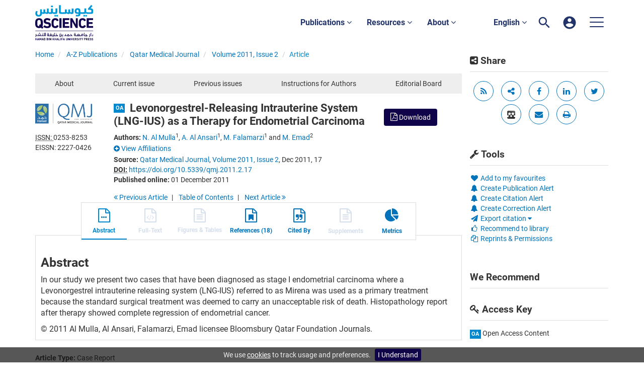

--- FILE ---
content_type: text/html;charset=UTF-8
request_url: https://www.qscience.com/content/journals/10.5339/qmj.2011.2.17
body_size: 15837
content:

<!DOCTYPE html><!--[if lt IE 7]> <html class="no-js lt-ie9 lt-ie8 lt-ie7" id="mainTemplate"> <![endif]--><!--[if IE 7]> <html class="no-js lt-ie9 lt-ie8" id="mainTemplate"> <![endif]--><!--[if IE 8]> <html class="no-js lt-ie9" id="mainTemplate"> <![endif]--><!--[if gt IE 8]><!--><html xmlns="http://www.w3.org/1999/xhtml" xml:lang="en" lang="en" class="no-js" id="mainTemplate"> <!--<![endif]--><head><meta charset="utf-8" /><meta http-equiv="X-UA-Compatible" content="IE=Edge" /><meta name="viewport" content="width=device-width, initial-scale=1" /><title>Levonorgestrel-Releasing Intrauterine System (LNG-IUS) as a Therapy for Endometrial Carcinoma | QScience.com</title><link rel="schema.CRAWLER" href="http://labs.ingenta.com/2006/06/16/crawler" />
<meta name="dc.title" content="Levonorgestrel-Releasing Intrauterine System (LNG-IUS) as a Therapy for Endometrial Carcinoma" />
<meta name="dc.publisher" content="Hamad bin Khalifa University Press (HBKU Press)"/>
<meta name="dc.type" scheme="DCMIType" content="Text"/>
<meta name="author" content="N. Al Mulla|A. Al Ansari|M. Falamarzi|M. Emad" />
<meta name="description" content="In our study we present two cases that have been diagnosed as stage I endometrial carcinoma where a Levonorgestrel intrauterine releasing system (LNG-IUS) referred to as Mirena was used as a primary treatment because the standard surgical treatment was deemed to carry an unacceptable risk of death. Histopathology report after therapy showed complete regression of endometrial cancer." />
<meta name="dc.creator" content="N. Al Mulla" />
<meta name="dc.creator" content="A. Al Ansari" />
<meta name="dc.creator" content="M. Falamarzi" />
<meta name="dc.creator" content="M. Emad" />
<meta name="dc.identifier" content="doi:10.5339/qmj.2011.2.17"/>
<meta name="dc.date" content="2011/12/01" />
<meta name="citation_journal_title" content="Qatar Medical Journal" />
<meta name="citation_issn" content="0253-8253" />
<meta name="citation_issn" content="2227-0426" />
<meta name="citation_doi" content="10.5339/qmj.2011.2.17" />
<meta name="citation_publication_date" content="2011/12/01" />
<meta name="citation_date" content="2011/12/01" />
<meta name="citation_year" content="2011" />
<meta name="citation_online_date" content="2011/12/01" />
<meta name="citation_title" content="Levonorgestrel-Releasing Intrauterine System (LNG-IUS) as a Therapy for Endometrial Carcinoma" />
<meta name="citation_author" content="N. Al Mulla" />
<meta name="citation_author_institution" content="Departments of*Obstetrics and Gynecology, Doha, Qatar" />
<meta name="citation_author" content="A. Al Ansari" />
<meta name="citation_author_institution" content="Departments of*Obstetrics and Gynecology, Doha, Qatar" />
<meta name="citation_author" content="M. Falamarzi" />
<meta name="citation_author_institution" content="Departments of*Obstetrics and Gynecology, Doha, Qatar" />
<meta name="citation_author" content="M. Emad" />
<meta name="citation_author_institution" content="**Pathology, Women&apos;s Hospital, Hamad Medical Corporation, Doha, Qatar" />
<meta name="citation_volume" content="2011" />
<meta name="citation_issue" content="2" />
<meta name="citation_firstpage" content="17" />
<meta name="citation_publisher" content="Hamad bin Khalifa University Press (HBKU Press)" />
<meta name="citation_language" content="en" />
<meta name="citation_abstract" content="In our study we present two cases that have been diagnosed as stage I endometrial carcinoma where a Levonorgestrel intrauterine releasing system (LNG-IUS) referred to as Mirena was used as a primary treatment because the standard surgical treatment was deemed to carry an unacceptable risk of death. Histopathology report after therapy showed complete regression of endometrial cancer." />
<meta name="citation_abstract_html_url" content="https://www.qscience.com/content/journals/10.5339/qmj.2011.2.17" />
<meta name="citation_fulltext_world_readable" content="" />
<meta name="robots" content="NOODP,noarchive" />
<meta name="stats-meta" content="stats" data-logstatisticsurl="/logstatistics.action" data-itemid="/content/journals/10.5339/qmj.2011.2.17" data-baseuri="http://instance.metastore.ingenta.com"/>
<link rel="shortcut icon" href="/common/images/favicon.ico" /><link href="/css/v/12.3.1/hybrid/google-fonts.css" rel="stylesheet" /><link rel="stylesheet" media="screen and (max-width: 844px)" href="/common/v/12.3.1/css/component.css" type="text/css"/><link rel="stylesheet" href="/css/v/12.3.1/hybrid/site.css" type="text/css" /><!--[if lte IE 10]><link rel="stylesheet" href="/css/hybrid/ie.css" type="text/css" /><![endif]--><link rel="stylesheet" href="/css/v/12.3.1/contentpreview/preview.css" type="text/css" media="screen, print" /><link rel="stylesheet" href="/css/v/12.3.1/hybrid/fulltext-html-tab.css" type="text/css" media="screen, print" /><link rel="stylesheet" href="/common/v/12.3.1/css/jquery.fancybox.css" type="text/css" media="screen, print" /><link rel="stylesheet" href="/common/v/12.3.1/css/jquery.fancybox.css" type="text/css" media="screen" /><link href="https://cdnjs.cloudflare.com/ajax/libs/froala-editor/2.8.1/css/froala_style.min.css" rel="stylesheet" type="text/css" /><script src="/common/v/12.3.1/js/vendor/modernizer.custom.min.js" ></script><!-- HTML5 Respond.js IE8 support of media queries --><!--[if lt IE 9]><script src="//oss.maxcdn.com/libs/respond.js/1.4.2/respond.min.js"></script><![endif]--><script src="/js/v/12.3.1/jp/jquery-1.11.1.min.js" ></script><script src="/common/v/12.3.1/js/jquery.dlmenu.js" ></script><script src="https://cdn.userway.org/widget.js" data-account="95QMBFzVpF"></script></head><body id="article" class="body is-sticky-enabled is-hybrid-skin-template " data-instanceprefix="instance"data-elements-to-offset-scroll-when-fixed=".main-header-container"><div id="hiddenContext" class="hidden-js-div" data-cookiemessage="We use &lt;a href=&#034;/cookie-info&#034;&gt;cookies&lt;/a&gt; to track usage and preferences." data-cookieaccepttext="I Understand" data-cookiedeclinetext="Disable Cookies" data-cookiepolicytext="Privacy Policy"></div><div id="skinPublishingDates" class="hidden-js-div">1887</div><div id="wrapper" class="siteWrapper"><header class="header" id="header"><div class="navbar navbar-default main-header-container" role="navigation">
<div class="container header-container">
<a href="/" 
class="logo header-container__logo" ><img alt="Ingenta CMS"
src="/images/hybrid/logo/qscience-logo.svg" 
class="img-responsive main-logo-image" /></a>
<div class="header-container__publication-menu"><ul class="nav navbar-nav navbar-nav--publication-menu"aria-label="" role="menubar"><li role="menuitem" class="button1 dropdown"><a title="Publications"href="#"class="dropdown-toggle" data-toggle="dropdown" id="dropdownMenu0" role="button" aria-haspopup="true" aria-expanded="false">Publications<i class="fa fa-angle-down"></i></a><ul class="dropdown-menu" role="menu"><li role="presentation"class="journal-list "><a href="/content/publications"title="Journals" role="menuitem"tabindex="-1"class="megamenu-link">Journals</a></li><li role="presentation"class="journal-list "><a href="/content/proceedings"title="Proceedings" role="menuitem"tabindex="-1"class="megamenu-link">Proceedings</a></li><li role="presentation"class="journal-list "><a href="/content/books"title="Books" role="menuitem"tabindex="-1"class="megamenu-link">Books</a></li><li role="presentation"class="journal-list "><a href="/content/collections"title="Collections" role="menuitem"tabindex="-1"class="megamenu-link">Collections</a></li></ul></li><li role="menuitem" class="button2 dropdown"><a title="Resources"href="#"class="dropdown-toggle" data-toggle="dropdown" id="dropdownMenu1" role="button" aria-haspopup="true" aria-expanded="false">Resources<i class="fa fa-angle-down"></i></a><ul class="dropdown-menu" role="menu"><li role="presentation"class="journal-list "><a href="/author_services_manuscript"title="Manuscript preparation" role="menuitem"tabindex="-1"class="megamenu-link">Manuscript preparation</a></li><li role="presentation"class="journal-list "><a href="/editorial_policy"title="Editorial policies" role="menuitem"tabindex="-1"class="megamenu-link">Editorial policies</a></li><li role="presentation"class="journal-list "><a href="/open_access"title="Open access policy" role="menuitem"tabindex="-1"class="megamenu-link">Open access policy</a></li><li role="presentation"class="journal-list "><a href="/reviewer_guidelines"title="Reviewer guidelines" role="menuitem"tabindex="-1"class="megamenu-link">Reviewer guidelines</a></li></ul></li><li role="menuitem" class="button3 dropdown"><a title="About"href="#"class="dropdown-toggle" data-toggle="dropdown" id="dropdownMenu2" role="button" aria-haspopup="true" aria-expanded="false">About<i class="fa fa-angle-down"></i></a><ul class="dropdown-menu" role="menu"><li role="presentation"class="journal-list "><a href="/about-us"title="About HBKU Press" role="menuitem"tabindex="-1"class="megamenu-link">About HBKU Press</a></li><li role="presentation"class="journal-list "><a href="/author_services_publish"title="Why publish with HBKU Press?" role="menuitem"tabindex="-1"class="megamenu-link">Why publish with HBKU Press?</a></li><li role="presentation"class="journal-list "><a href="/faqs"title="FAQs" role="menuitem"tabindex="-1"class="megamenu-link">FAQs</a></li><li role="presentation"class="journal-list "><a href="/help"title="Help" role="menuitem"tabindex="-1"class="megamenu-link">Help</a></li><li role="presentation"class="journal-list "><a href="/news"title="News" role="menuitem"tabindex="-1"class="megamenu-link">News</a></li><li role="presentation"class="journal-list "><a href="/partners"title="Partners" role="menuitem"tabindex="-1"class="megamenu-link">Partners</a></li><li role="presentation"class="journal-list "><a href="/team"title="Team" role="menuitem"tabindex="-1"class="megamenu-link">Team</a></li><li role="presentation"class="journal-list "><a href="/contact_us"title="Contact us" role="menuitem"tabindex="-1"class="megamenu-link">Contact us</a></li></ul></li></ul></div> 
<ul class="navbar-nav-main-menu header-container__icon-menu"
aria-label="User navigation items" role="menubar">
<li class="dropdown hidden-xxs navbar-nav-main-menu__language-switcher-container" role="none"><a href="#"class="navbar-nav-main-menu__language-switcher-link"role="menuitem"title="Language Switcher"aria-label="English - Language Switcher"data-toggle="dropdown" aria-haspopup="true" >English <i class="fa fa-angle-down"></i></a><ul class="dropdown-menu" role="menu"> <li class="journal-list" role="none"><a href="/locale/redirect?redirectItem=%2Fcontent%2Fjournals%2F10.5339%2Fqmj.2011.2.17&request_locale=ar" title="العربية" role="menuitem" tabindex="-1" class="megamenu-link">العربية</a></li></ul></li><li class="search-nav-container navbar-nav-main-menu__search-container" role="none">
<a href="#" class="js-toggle-search-window" 
title="Search" aria-label="Search" ><img src="/images/hybrid/icon/search.svg" alt="search icon" /></a>
<div class="search-nav js-global-site-search-container" id="search-nav">
<form id="global-search-form" action="/search" class="search-nav__form " 
data-advancedSearchAvailable="true" 
data-noSearchTermError="Please enter a search term">
<div class="search-nav__up-triangle "></div> 
<input type="text" id="quickSearchBox" class="js-searchcomplete search-nav__input-box"
name="value1" placeholder="Search Site"
aria-label="Search" />
<input type="hidden" 
value="fulltext"
name="option1"
aria-label="Search" />
<!-- <input name="pageSize" value="8" type="hidden" /> taken out at present - as interferes with search at present and not scrolling -->
<button type="submit" class="search-nav__submit-btn">
<img src="/images/hybrid/icon/search.svg" alt="search icon" />
</button>
</form>
</div>
</li>
<li class="navbar-nav-main-menu__login-container" role="none">
<a href="/registration/signin-or-register.action?signInTarget=%2Fcontent%2Fjournals%2F10.5339%2Fqmj.2011.2.17" class="js-profile" role="menuitem" title="Login or Register" aria-label="Login or Register">
<img src="/images/hybrid/icon/account_circle.svg" alt="account icon" />
</a>
</li>
<li class="main-navigation-menu" role="none"><button type="button" class="main-navigation-menu__button" data-toggle="collapse" data-target="#collapse-main-nav" role="menuitem"aria-controls="collapse-main-nav"aria-label="Site menu"title="Site menu"><span class="icon-bar bar-one"></span><span class="icon-bar bar-two"></span><span class="icon-bar bar-three"></span></button><div class="collapse main-navigation-menu__dropdown main-navigation-dropdown" id="collapse-main-nav"><ul class="main-navigation-dropdown__menu" role="menu"><li class="visible-xxs main-navigation-menu__language-switcher-container main-navigation-dropdown__item"><a href="/locale/redirect?redirectItem=%2Fcontent%2Fjournals%2F10.5339%2Fqmj.2011.2.17&request_locale=ar" title="ar" role="menuitem" tabindex="-1" class=" main-navigation-dropdown__link-list">العربية</a> <a href="/locale/redirect?redirectItem=%2Fcontent%2Fjournals%2F10.5339%2Fqmj.2011.2.17&request_locale=en" title="en" role="menuitem" tabindex="-1" class="active main-navigation-dropdown__link-list">English</a> </li><li class="main-navigation-dropdown__item active"><a href="/content/publications"title="Journals" class="main-navigation-dropdown__link">Journals</a></li><li class="main-navigation-dropdown__item active"><a href="/content/proceedings"title="Proceedings" class="main-navigation-dropdown__link">Proceedings</a></li><li class="main-navigation-dropdown__item active"><a href="/content/books"title="Books" class="main-navigation-dropdown__link">Books</a></li><li class="main-navigation-dropdown__item active"><a href="/content/collections"title="Collections" class="main-navigation-dropdown__link">Collections</a></li><li class="main-navigation-dropdown__item active"><a href="#" title="Resources" role="button"aria-label="Resources expand or collapse" aria-controls="collapse-main-sub-nav-5" aria-expanded="false"class="main-navigation-dropdown__link js-link-toggle-main-sub-menu">Resources</a><span class="main-navigation-dropdown__toggle-expand js-link-toggle-main-sub-menu" role="button"aria-label="Resources expand or collapse" title="expand or collapse"aria-controls="collapse-main-sub-nav-5" aria-expanded="false"><span class="glyphicon glyphicon-chevron-down main-navigation-dropdown__chevron js-toggle-main-menu-item" aria-hidden="true"></span></span><ul class="main-navigation-dropdown__submenu js-toggle-display-sub-menu" id="collapse-main-sub-nav-5"><li class="main-navigation-dropdown__submenu-item "><a href="/author_services_manuscript" class="main-navigation-dropdown__submenu-link"title="Manuscript preparation">Manuscript preparation</a></li><li class="main-navigation-dropdown__submenu-item "><a href="/editorial_policy" class="main-navigation-dropdown__submenu-link"title="Editorial policies">Editorial policies</a></li><li class="main-navigation-dropdown__submenu-item "><a href="/open_access" class="main-navigation-dropdown__submenu-link"title="Open access policy">Open access policy</a></li><li class="main-navigation-dropdown__submenu-item "><a href="/reviewer_guidelines" class="main-navigation-dropdown__submenu-link"title="Reviewer guidelines">Reviewer guidelines</a></li></ul></li><li class="main-navigation-dropdown__item active"><a href="#" title="About" role="button"aria-label="About expand or collapse" aria-controls="collapse-main-sub-nav-6" aria-expanded="false"class="main-navigation-dropdown__link js-link-toggle-main-sub-menu">About</a><span class="main-navigation-dropdown__toggle-expand js-link-toggle-main-sub-menu" role="button"aria-label="About expand or collapse" title="expand or collapse"aria-controls="collapse-main-sub-nav-6" aria-expanded="false"><span class="glyphicon glyphicon-chevron-down main-navigation-dropdown__chevron js-toggle-main-menu-item" aria-hidden="true"></span></span><ul class="main-navigation-dropdown__submenu js-toggle-display-sub-menu" id="collapse-main-sub-nav-6"><li class="main-navigation-dropdown__submenu-item "><a href="/about-us" class="main-navigation-dropdown__submenu-link"title="About HBKU Press">About HBKU Press</a></li><li class="main-navigation-dropdown__submenu-item "><a href="/author_services_publish" class="main-navigation-dropdown__submenu-link"title="Why publish with HBKU Press?">Why publish with HBKU Press?</a></li><li class="main-navigation-dropdown__submenu-item "><a href="/faqs" class="main-navigation-dropdown__submenu-link"title="FAQs">FAQs</a></li><li class="main-navigation-dropdown__submenu-item "><a href="/help" class="main-navigation-dropdown__submenu-link"title="Help">Help</a></li><li class="main-navigation-dropdown__submenu-item "><a href="/news" class="main-navigation-dropdown__submenu-link"title="News">News</a></li><li class="main-navigation-dropdown__submenu-item "><a href="/partners" class="main-navigation-dropdown__submenu-link"title="Partners">Partners</a></li><li class="main-navigation-dropdown__submenu-item "><a href="/team" class="main-navigation-dropdown__submenu-link"title="Team">Team</a></li><li class="main-navigation-dropdown__submenu-item "><a href="/contact_us" class="main-navigation-dropdown__submenu-link"title="Contact us">Contact us</a></li></ul></li></ul></div></li></ul>
</div>
</div>
</header><div id="bellowheadercontainer" class="container no-padding container--jc__qmj" ><div id="hidedesktop"><div class="mobile-tools">
<button type="button" id="mobile-tools-button" data-parent="#bellowheadercontainer" class="navbar-toggle toggle-arrow" data-toggle="collapse"
data-target="#tools-nav-mobile" aria-expanded="false">
<span class="sr-only">Toggle navigation</span>
<span>Tools <i class="fa fa-angle-down"></i></span>
</button>
<aside tabindex="-1" class="mobile-tools-options pull-right left-padding sidebar-pub2web-container header-sidebar" aria-label="site sidebar containing page tools, access key and possibly adverts">
<div id="tools-nav-mobile" class="tools-nav sidebar-pub2web-element panel panel-default navbar-collapse navbar-right collapse">
<div class="panel-heading">
<h3 class="panel-title"><i class="fa fa-wrench"></i> Tools</h3>
</div>
<div class="panel-body">
<ul class="list-unstyled">
<li class=" tools-item tools-recommend">
<div class="js-nli-createalert" data-toggle="modal" data-target="#signInToCreateAlert">
<a tabindex="0" href="#" class="js-popoverLink" data-container="body" data-toggle="popover" data-placement="top" role="button"
data-content="Please sign in or register to use this feature">
<i class="fa fa-heart favouritesIcon fa-fw"></i>
Add to my favourites
</a>
</div> 
</li>
<li class="">
<div class="js-nli-createalert" data-toggle="modal" data-target="#signInToCreateAlert">
<a tabindex="0" href="#" class="js-popoverLink" data-container="body" data-toggle="popover" data-placement="top" role="button" 
data-content="You must be signed in to create this alert!">
<span class="fa fa-bell fa-fw"></span> Create Publication Alert
</a>
</div>
<div class="js-nli-createalert" data-toggle="modal" data-target="#signInToCreateAlert">
<a tabindex="0" href="#" class="js-popoverLink" data-container="body" data-toggle="popover" data-placement="top" role="button" 
data-content="You must be signed in to create this alert!">
<span class="fa fa-bell fa-fw"></span> Create Citation Alert
</a>
</div>
<div class="js-nli-createalert" data-toggle="modal" data-target="#signInToCreateAlert">
<a tabindex="0" href="#" class="js-popoverLink" data-container="body" data-toggle="popover" data-placement="top" role="button" 
data-content="You must be signed in to create this alert!">
<span class="fa fa-bell fa-fw"></span> Create Correction Alert
</a>
</div>
</li>
<li class="">
<a href="#" class="toggle showhide collapsed js-dropdown-toggle" role="button" aria-expanded="false" data-toggle="collapse" title="Link to export citations" aria-controls="export-list0">
<i class="fa fa-paper-plane fa-fw"></i>
Export citation <span class="fa upDownCaret"></span>
</a>
<ul class="flat togglecontent hidden-js-li exportlist list-group collapse" id="export-list0">
<li class="list-group-item">
<a href="/content/journals/10.5339/qmj.2011.2.17/cite/bibtex" title="Link to export in BibTEX format" 
class="externallink" >BibT<sub>E</sub>X</a>
</li>
<li class="list-group-item">
<a href="/content/journals/10.5339/qmj.2011.2.17/cite/endnote" title="Link to export in Endnote format" 
class="externallink" >Endnote</a>
</li>
<li class="list-group-item">
<a href="/content/journals/10.5339/qmj.2011.2.17/cite/bibtex" title="Link to export in Zotero format" 
class="externallink" >Zotero</a>
</li>
<li class="list-group-item">
<a href="/content/journals/10.5339/qmj.2011.2.17/cite/medline" title="Link to export in MEDLARS text" 
class="externallink" >Medlars</a>
</li>
<li class="list-group-item">
<a href="/content/journals/10.5339/qmj.2011.2.17/cite/refworks" title="Link to export in RefWorks format" 
class="externallink" >RefWorks</a>
</li>
<li class="list-group-item">
<a href="http://www.mendeley.com/import/?url=https%3A%2F%2Fwww.qscience.com%2Fcontent%2Fjournals%2F10.5339%2Fqmj.2011.2.17" target="_blank" title="Link to export to Mendeley" class="externallink">Mendeley</a>
</li>
</ul>
</li>
<li class=" tools-item tools-recommend">
<a href="/content/journals/qmj" title="Link to recommend this journal to a library" 
data-title="Qatar Medical Journal" data-issn="0253-8253" data-eissn="2227-0426" data-emailbody="Dear Librarian,I would like to recommend the following publication:" data-subj="Recommend to library" class="js-recommendToLibrarian" ><i class="fa fa-thumbs-o-up fa-fw"></i>
Recommend to library</a>
</li>
<li class=" tools-item tools-permissions">
<a href="https://s100.copyright.com/AppDispatchServlet?issn=0253-8253&amp;contentIdType=doi&amp;doi=10.5339%2Fqmj.2011.2.17" title="Link to Reprints and Permissions page" 
class="toolsprite reprint-permission popup" target="_blank" ><i class="fa fa-files-o fa-fw"></i>Reprints &amp; Permissions</a>
</li>
<li>
</li>
</ul>
</div>
</div>
</aside>
</div>
<div class="mobile-share">
<button type="button" id="mobile-share-button" data-parent="#bellowheadercontainer" class="navbar-toggle toggle-arrow" data-toggle="collapse"
data-target="#share-nav-mobile" aria-expanded="false">
<span class="sr-only">Toggle navigation</span>
<span>Share <i class="fa fa-angle-down"></i></span>
</button>
<aside tabindex="-1" class="mobile-share-options pull-right left-padding sidebar-pub2web-container header-sidebar" aria-label="site sidebar containing page tools, access key and possibly adverts">
<div id="share-nav-mobile" class="collapse navbar-collapse share-nav navbar-right sidebar-pub2web-element panel panel-default">
<div class="panel-heading">
<div class="fr-view"><h3 class="panel-title"><i class="fa fa-share-alt-square"></i> Share</h3></div>
</div>
<div class="panel-body">
<a href="/rss/feed?feedId=/content/journals/qmj/latestarticles" 
class="viewrss" title="Link to RSS feed" aria-label="Link to RSS feed"><i class="fa fa-rss fa-fw"></i></a>
<a class="sharelinks js-sharelinks" href="#" title="share options other">
<i class="fa fa-share-alt fa-fw"></i>
<span class="sr-only">share options other</span>
<div class="moreshareoptions js-moreshareoptions hidden"></div>
</a>
<a title="share via facebook" target="_blank" href="http://www.facebook.com/sharer.php?u=https%3A%2F%2Fwww.qscience.com%2Fcontent%2Fjournals%2F10.5339%2Fqmj.2011.2.17&amp;t=Levonorgestrel-Releasing+Intrauterine+System+%28LNG-IUS%29+as+a+Therapy+for+Endometrial+Carcinoma">
<span class="sr-only">share via facebook</span>
<i class="fa fa-facebook fa-fw"></i>
</a>
<a title="share via linkedIn" target="_blank" href="http://www.linkedin.com/shareArticle?mini=true&amp;url=https%3A%2F%2Fwww.qscience.com%2Fcontent%2Fjournals%2F10.5339%2Fqmj.2011.2.17&amp;title=Levonorgestrel-Releasing+Intrauterine+System+%28LNG-IUS%29+as+a+Therapy+for+Endometrial+Carcinoma&amp;ro=false&amp;summary=In+our+study+we+present+two+cases+that+have+been+diagnosed+as+stage+I+endometrial+carcinoma+where+a+Levonorgestrel+intrauterine+releasing+system+%28LNG-IUS%29+referred+to+as+Mirena+was+used+as+a+primary+treatment+because+the+standard+surgical+treatment+was+deemed+to+carry+an+unacceptable+risk+of+death.+Histopathology+report+after+therapy+showed+complete+regression+of+endometrial+cancer.">
<span class="sr-only">share via linkedIn</span>
<i class="fa fa-linkedin" aria-hidden="true"></i>
</a>
<a title="share via Twitter" target="_blank" 
href="http://twitter.com/intent/tweet?url=https%3A%2F%2Fwww.qscience.com%2Fcontent%2Fjournals%2F10.5339%2Fqmj.2011.2.17">
<span class="sr-only">share via Twitter</span>
<i class="fa fa-twitter fa-fw"></i>
</a> 
<a href="http://www.mendeley.com/import/?url=https%3A%2F%2Fwww.qscience.com%2Fcontent%2Fjournals%2F10.5339%2Fqmj.2011.2.17" title="Link to export to Mendeley" class="js-externallink">
<img src="/images/instance/icons_mendeley.gif" alt="mendeley icon">
</a>
<a class="js-email-this" title="share via email" aria-label="share via email" data-page-title="Levonorgestrel-Releasing Intrauterine System (LNG-IUS) as a Therapy for Endometrial Carcinoma | QScience.com" href="https://www.qscience.com/content/journals/10.5339/qmj.2011.2.17">
<span class="sr-only">share via email</span>
<i class="fa fa-envelope fa-fw"></i>
</a>
<a href="#" title="print current page" 
class="js-printButton" aria-label="print current page" ><span class="sr-only">print current page</span>
<i class="fa fa-print fa-fw"></i></a>
</div>
</div>
</aside>
</div>
<aside class="col-xs-12 col-sm-12 col-md-3 pull-right left-padding sidebar-pub2web-container header-sidebar" aria-label="site sidebar containing page tools, access key and possibly adverts"> 
<div id="new-share-desktop" class="collapse navbar-collapse share-nav navbar-right sidebar-pub2web-element panel panel-default">
<div class="panel-heading">
<div class="fr-view"><h3 class="panel-title"><i class="fa fa-share-alt-square"></i> Share</h3></div>
</div>
<div class="panel-body">
<a href="/rss/feed?feedId=/content/journals/qmj/latestarticles" 
class="viewrss" title="Link to RSS feed" aria-label="Link to RSS feed"><i class="fa fa-rss fa-fw"></i></a>
<a class="sharelinks js-sharelinks" href="#" title="share options other">
<i class="fa fa-share-alt fa-fw"></i>
<span class="sr-only">share options other</span>
<div class="moreshareoptions js-moreshareoptions hidden"></div>
</a>
<a title="share via facebook" target="_blank" href="http://www.facebook.com/sharer.php?u=https%3A%2F%2Fwww.qscience.com%2Fcontent%2Fjournals%2F10.5339%2Fqmj.2011.2.17&amp;t=Levonorgestrel-Releasing+Intrauterine+System+%28LNG-IUS%29+as+a+Therapy+for+Endometrial+Carcinoma">
<span class="sr-only">share via facebook</span>
<i class="fa fa-facebook fa-fw"></i>
</a>
<a title="share via linkedIn" target="_blank" href="http://www.linkedin.com/shareArticle?mini=true&amp;url=https%3A%2F%2Fwww.qscience.com%2Fcontent%2Fjournals%2F10.5339%2Fqmj.2011.2.17&amp;title=Levonorgestrel-Releasing+Intrauterine+System+%28LNG-IUS%29+as+a+Therapy+for+Endometrial+Carcinoma&amp;ro=false&amp;summary=In+our+study+we+present+two+cases+that+have+been+diagnosed+as+stage+I+endometrial+carcinoma+where+a+Levonorgestrel+intrauterine+releasing+system+%28LNG-IUS%29+referred+to+as+Mirena+was+used+as+a+primary+treatment+because+the+standard+surgical+treatment+was+deemed+to+carry+an+unacceptable+risk+of+death.+Histopathology+report+after+therapy+showed+complete+regression+of+endometrial+cancer.">
<span class="sr-only">share via linkedIn</span>
<i class="fa fa-linkedin" aria-hidden="true"></i>
</a>
<a title="share via Twitter" target="_blank" 
href="http://twitter.com/intent/tweet?url=https%3A%2F%2Fwww.qscience.com%2Fcontent%2Fjournals%2F10.5339%2Fqmj.2011.2.17">
<span class="sr-only">share via Twitter</span>
<i class="fa fa-twitter fa-fw"></i>
</a> 
<a href="http://www.mendeley.com/import/?url=https%3A%2F%2Fwww.qscience.com%2Fcontent%2Fjournals%2F10.5339%2Fqmj.2011.2.17" title="Link to export to Mendeley" class="js-externallink">
<img src="/images/instance/icons_mendeley.gif" alt="mendeley icon">
</a>
<a class="js-email-this" title="share via email" aria-label="share via email" data-page-title="Levonorgestrel-Releasing Intrauterine System (LNG-IUS) as a Therapy for Endometrial Carcinoma | QScience.com" href="https://www.qscience.com/content/journals/10.5339/qmj.2011.2.17">
<span class="sr-only">share via email</span>
<i class="fa fa-envelope fa-fw"></i>
</a>
<a href="#" title="print current page" 
class="js-printButton" aria-label="print current page" ><span class="sr-only">print current page</span>
<i class="fa fa-print fa-fw"></i></a>
</div>
</div>
<div id="new-tools-desktop" class="tools-nav sidebar-pub2web-element panel panel-default navbar-collapse navbar-right collapse">
<div class="panel-heading">
<h3 class="panel-title"><i class="fa fa-wrench"></i> Tools</h3>
</div>
<div class="panel-body">
<ul class="list-unstyled">
<li class=" tools-item tools-recommend">
<div class="js-nli-createalert" data-toggle="modal" data-target="#signInToCreateAlert">
<a tabindex="0" href="#" class="js-popoverLink" data-container="body" data-toggle="popover" data-placement="top" role="button"
data-content="Please sign in or register to use this feature">
<i class="fa fa-heart favouritesIcon fa-fw"></i>
Add to my favourites
</a>
</div> 
</li>
<li class="">
<div class="js-nli-createalert" data-toggle="modal" data-target="#signInToCreateAlert">
<a tabindex="0" href="#" class="js-popoverLink" data-container="body" data-toggle="popover" data-placement="top" role="button" 
data-content="You must be signed in to create this alert!">
<span class="fa fa-bell fa-fw"></span> Create Publication Alert
</a>
</div>
<div class="js-nli-createalert" data-toggle="modal" data-target="#signInToCreateAlert">
<a tabindex="0" href="#" class="js-popoverLink" data-container="body" data-toggle="popover" data-placement="top" role="button" 
data-content="You must be signed in to create this alert!">
<span class="fa fa-bell fa-fw"></span> Create Citation Alert
</a>
</div>
<div class="js-nli-createalert" data-toggle="modal" data-target="#signInToCreateAlert">
<a tabindex="0" href="#" class="js-popoverLink" data-container="body" data-toggle="popover" data-placement="top" role="button" 
data-content="You must be signed in to create this alert!">
<span class="fa fa-bell fa-fw"></span> Create Correction Alert
</a>
</div>
</li>
<li class="">
<a href="#" class="toggle showhide collapsed js-dropdown-toggle" role="button" aria-expanded="false" data-toggle="collapse" title="Link to export citations" aria-controls="export-list1">
<i class="fa fa-paper-plane fa-fw"></i>
Export citation <span class="fa upDownCaret"></span>
</a>
<ul class="flat togglecontent hidden-js-li exportlist list-group collapse" id="export-list1">
<li class="list-group-item">
<a href="/content/journals/10.5339/qmj.2011.2.17/cite/bibtex" title="Link to export in BibTEX format" 
class="externallink" >BibT<sub>E</sub>X</a>
</li>
<li class="list-group-item">
<a href="/content/journals/10.5339/qmj.2011.2.17/cite/endnote" title="Link to export in Endnote format" 
class="externallink" >Endnote</a>
</li>
<li class="list-group-item">
<a href="/content/journals/10.5339/qmj.2011.2.17/cite/bibtex" title="Link to export in Zotero format" 
class="externallink" >Zotero</a>
</li>
<li class="list-group-item">
<a href="/content/journals/10.5339/qmj.2011.2.17/cite/medline" title="Link to export in MEDLARS text" 
class="externallink" >Medlars</a>
</li>
<li class="list-group-item">
<a href="/content/journals/10.5339/qmj.2011.2.17/cite/refworks" title="Link to export in RefWorks format" 
class="externallink" >RefWorks</a>
</li>
<li class="list-group-item">
<a href="http://www.mendeley.com/import/?url=https%3A%2F%2Fwww.qscience.com%2Fcontent%2Fjournals%2F10.5339%2Fqmj.2011.2.17" target="_blank" title="Link to export to Mendeley" class="externallink">Mendeley</a>
</li>
</ul>
</li>
<li class=" tools-item tools-recommend">
<a href="/content/journals/qmj" title="Link to recommend this journal to a library" 
data-title="Qatar Medical Journal" data-issn="0253-8253" data-eissn="2227-0426" data-emailbody="Dear Librarian,I would like to recommend the following publication:" data-subj="Recommend to library" class="js-recommendToLibrarian" ><i class="fa fa-thumbs-o-up fa-fw"></i>
Recommend to library</a>
</li>
<li class=" tools-item tools-permissions">
<a href="https://s100.copyright.com/AppDispatchServlet?issn=0253-8253&amp;contentIdType=doi&amp;doi=10.5339%2Fqmj.2011.2.17" title="Link to Reprints and Permissions page" 
class="toolsprite reprint-permission popup" target="_blank" ><i class="fa fa-files-o fa-fw"></i>Reprints &amp; Permissions</a>
</li>
<li>
</li>
</ul>
</div>
</div>
<div id="signInOrRegisterDialog"></div>
</aside>
</div><main class="col-xs-12 col-sm-12 col-md-9 content main-content-container js-main-content-container" id="main-content-container" aria-label="Main site content contained within"><nav aria-label="Breadcrumb"><ol class="breadcrumb"><li><a href="/" dir="auto" >Home</a></li><li>
<a href="/content/publications" 
dir="auto" >A-Z Publications</a>
</li><li>
<a href="/content/journals/qmj" 
dir="auto" >Qatar Medical Journal</a>
</li><li><a href="/content/journals/qmj/2011/2" dir="auto">Volume 2011,Issue 2</a></li><li><span class="inactiveLink" dir="auto">Article</span></li></ol></nav><input type="hidden" name="svgImageBackgroundColor" value="rgba(255,255,255,0.7)"/><div class="col-sm-12 pills-container pills-margin-bottom"><ul class="nav nav-pills nav-justified nav-stacked " aria-label="journal navigation">
<li class=" visible-xs tab-menu" id="navigateThisJournal">
<a href="#" title="Navigate this Journal" role="button" 
aria-pressed="false" class=" tab-menu" 
>
<span>Navigate this Journal 
</span>
</a>
</li><li class=" hidden-xs externaltab" id="journaloverviewtab">
<a href="/content/journals/qmj" title="About" role="button" 
aria-pressed="false" class=" externaltab" 
>
<span>About 
</span>
</a>
</li><li class=" hidden-xs externaltab" id="issuestab">
<a href="/content/journals/qmj/browse" title="Current issue" role="button" 
aria-pressed="false" class=" externaltab" 
>
<span>Current issue 
</span>
</a>
</li><li class=" hidden-xs externaltab" id="previssuestab">
<a href="/content/journals/qmj/browse?page=previous-issues" title="Previous issues" role="button" 
aria-pressed="false" class=" externaltab" 
>
<span>Previous issues 
</span>
</a>
</li><li class=" hidden-xs externaltab" id="submitpaper">
<a href="/content/journals/qmj?page=submit-a-paper" title="Instructions for Authors" role="button" 
aria-pressed="false" class=" externaltab" 
>
<span>Instructions for Authors 
</span>
</a>
</li><li class=" hidden-xs externaltab" id="contactEditor">
<a href="/content/journals/qmj?page=contact-the-editor" title="Editorial Board" role="button" 
aria-pressed="false" class=" externaltab" 
>
<span>Editorial Board 
</span>
</a>
</li></ul></div><div class="clearfix"></div><div class="article-cover"><div class="col-sm-2 mob-right-gap remove-padding-sm"><a href=""><img class="cover img-responsive" src="/docserver/fulltext/qmj.gif" alt="Volume 2011, Issue 2" title="Cover image of Volume 2011, Issue 2" /></a> <ul class="list-unstyled"><li><span><abbr title="International Standard Serial Number"> ISSN: </abbr></span> 0253-8253</li><li><span>EISSN:</span> 2227-0426</li></ul></div><div class="col-sm-10"><div class="right-title-box"><div class="accessfulltextlabel hidden">
Access full text
Article
</div>
<div class="download-pdf"><div class="access-options pdfItem-options">
<div class="ft-download-content ft-download-content--pdf">
<form method="POST" action="/deliver/fulltext/qmj/2011/2/qmj.2011.2.17.pdf?itemId=%2Fcontent%2Fjournals%2F10.5339%2Fqmj.2011.2.17&mimeType=pdf&containerItemId=content/journals/qmj"
target="/content/journals/10.5339/qmj.2011.2.17-pdf" 
data-title="Download"
data-itemId="http://instance.metastore.ingenta.com/content/journals/10.5339/qmj.2011.2.17"
class="ft-download-content__form ft-download-content__form--pdf js-ft-download-form " >
<button>
<i class="fa fa-file-pdf-o 
access-options-icon" aria-hidden="true"></i> Download
</button> </form>
</div>
</div></div></div><div class="title-box"><ul class="list-unstyled"><li><h1 class="h2"><span class="access_icon_oa keyicon js-keyicon" dir="ltr">
oa
</span>
Levonorgestrel-Releasing Intrauterine System (LNG-IUS) as a Therapy for Endometrial Carcinoma</h1></li><li class="data-author js-data-author"><strong class="meta-key authors_label">Authors:</strong>
<span class="meta-value authors"><a href="/search?value1=N.+Al+Mulla&option1=author&noRedirect=true&sortField=prism_publicationDate&sortDescending=true" class="nonDisambigAuthorLink">N. Al Mulla</a><sup>1</sup>, <a href="/search?value1=A.+Al+Ansari&option1=author&noRedirect=true&sortField=prism_publicationDate&sortDescending=true" class="nonDisambigAuthorLink">A. Al Ansari</a><sup>1</sup>, <a href="/search?value1=M.+Falamarzi&option1=author&noRedirect=true&sortField=prism_publicationDate&sortDescending=true" class="nonDisambigAuthorLink">M. Falamarzi</a><sup>1</sup>&nbsp;and <a href="/search?value1=M.+Emad&option1=author&noRedirect=true&sortField=prism_publicationDate&sortDescending=true" class="nonDisambigAuthorLink">M. Emad</a><sup>2</sup></span>
</li><li><div class="showhide spacing">
<a id="showHideAffiliation" href="#" role="button" class="std-display viewHideAffiliation js-showhide" aria-expanded="false" aria-controls="showHideAffiliationContent" >
<span class="js-plus">
<i class="fa fa-plus-circle"></i>
<span class="underline">
View Affiliations
</span>
</span>
<span class="js-minus minus">
<i class="fa fa-minus-circle"></i>
<span class="underline">
Hide Affiliations
</span>
</span>
</a>
<div id="showHideAffiliationContent" class="js-description minus">
<div class="affiliation-details">
<!-- -->
<span class="meta-value affiliations">
<sup class="affiliations_number">1</sup>
<a class="affilLinkToEncode" href="/search?option1=pub_affiliation&value1=%22Departments+of*Obstetrics+and+Gynecology%2C+Doha%2C+Qatar%22&option912=resultCategory&value912=ResearchPublicationContent">Departments of*Obstetrics and Gynecology, Doha, Qatar</a>
</span>
<!-- and -->
<span class="meta-value affiliations">
<sup class="affiliations_number">2</sup>
<a class="affilLinkToEncode" href="/search?option1=pub_affiliation&value1=%22**Pathology%2C+Women%26apos%3Bs+Hospital%2C+Hamad+Medical+Corporation%2C+Doha%2C+Qatar%22&option912=resultCategory&value912=ResearchPublicationContent"><sup>**</sup>Pathology, Women&apos;s Hospital, Hamad Medical Corporation, Doha, Qatar</a>
</span>
</div>
<div class="institutionLinks">
<div class="instList">
</div>
</div>
</div>
</div>
</li><li><span><strong>Source:</strong></span><a href="/content/journals/qmj">Qatar Medical Journal</a>,<a href="/content/journals/qmj/2011/2">Volume 2011, Issue 2</a>,Dec 2011,17</li><li><span class="meta-key doi_label"><abbr title="Digital Object Identifier"><strong>DOI:</strong></abbr></span><span class="meta-value doi"><a href="https://doi.org/10.5339/qmj.2011.2.17" 
class="externallink" >https://doi.org/10.5339/qmj.2011.2.17</a>
</span></li><li>
<ul class="list-inline"><li><span class="meta-key Published_online_Date"><strong>Published online:</strong></span>01 December 2011</li></ul></li></ul></div><ul class="pagernav" aria-label="content navigation">
<li class="previous ">
<a href="/content/journals/10.5339/qmj.2011.2.16" 
><i class="fa fa-angle-double-left"></i>
Previous <span class="hidden-xs">
Article
</span></a>
</li>
<li>
<a href="/content/journals/qmj/2011/2" 
>T<span class="hidden-xs">able</span> o<span class="hidden-xs">f</span> C<span class="hidden-xs">ontents</span></a>
</li>
<li class="next ">
<a href="/content/journals/10.5339/qmj.2011.2.18" 
>Next <span class="hidden-xs">
Article
</span> 
<i class="fa fa-angle-double-right"></i></a>
</li>
</ul>
</div><div class="clearfix"></div></div><div class="clearfix"></div><div class="tabs-center"><nav class="transformer-tabs js-transformer-tabs icon-image" aria-label="Article navigation"><ul class="tabset tab-dropdown js-dropdown"><li class="js-select select list-unstyled"><div class="js-mobile-tab mobile-tab"> Abstract</div></li><li class="active tab-one tabIcon" id="abstract_tab">
<a href="#abstract_content" title="Abstract" 
class="active tab-one" 
role="button" aria-pressed="true" >
<span class="iconContainer"><i class="fa-stack fa-lg"><i class="fa fa-ellipsis-h fa-stack-1x"></i><i class="fa fa-file-o fa-stack-2x"></i></i><strong class="titleIcon">Abstract </strong></span>
</a>
</li><li class=" disabled tabIcon" id="html_tab">
<a href="#html_fulltext" title="This content does not have any full text information" 
class=" disabled" 
tabindex="-1" role="button" aria-disabled="true" >
<span class="iconContainer"><i class="fa-stack fa-lg" aria-hidden="true"><i class="fa fa-code fa-stack-1x" aria-hidden="true"></i><i class="fa fa-file-o fa-stack-2x" aria-hidden="true"></i></i><strong class="titleIcon">Full-Text </strong></span>
</a>
</li><li class=" disabled tabIcon" id="dataandmedia_tab">
<a href="#dataandmedia" title="This content does not have any figures tables information" 
class=" disabled" 
tabindex="-1" role="button" aria-disabled="true" >
<span class="iconContainer"><i class="fa fa-file-text-o"></i><strong class="titleIcon">Figures &amp; Tables </strong></span>
</a>
</li><li class=" tabIcon" id="references">
<a href="#referenceContainer" title="References" 
class=" " 
role="button" aria-pressed="false" >
<span class="iconContainer"><i class="fa-stack fa-lg" aria-hidden="true"><i class="fa fa-bookmark fa-stack-1x" aria-hidden="true"></i><i class="fa fa-file-o fa-stack-2x" aria-hidden="true"></i></i><strong class="titleIcon">References (18)</strong></span>
</a>
</li><li class=" tabIcon" id="cite">
<a href="#cited" title="Cited By" 
class=" " 
role="button" aria-pressed="false" >
<span class="iconContainer"><i class="fa-stack fa-lg" aria-hidden="true"><i class="fa fa-quote-right fa-stack-1x" aria-hidden="true"></i><i class="fa fa-file-o fa-stack-2x" aria-hidden="true"></i></i><strong class="titleIcon">Cited By </strong></span>
</a>
</li><li class=" disabled tabIcon" id="supplementary_Tab">
<a href="#supplementary_data" title="This content does not have any supplements information" 
class=" disabled" 
tabindex="-1" role="button" aria-disabled="true" >
<span class="iconContainer"><i class="fa fa-file-text-o"></i><strong class="titleIcon">Supplements </strong></span>
</a>
</li><li class=" tabIcon" id="metrics_tab">
<a href="#metrics_content" title="Metrics" 
class=" " 
role="button" aria-pressed="false" >
<span class="iconContainer"><i class="fa fa-pie-chart"></i><strong class="titleIcon">Metrics </strong></span>
</a>
</li></ul></nav></div><input type="hidden" name="svgImageBackgroundColor" value="rgba(255,255,255,0.7)"/><section id="tabbedpages" class="tabs icon-image-content"><div id="abstract_content" class="active tab-pane abstract tabbedsection"><div class="articleabstract">
<h2 dir="auto">Abstract</h2>
<div dir="auto">
<div
class="description" ><p dir="auto">In our study we present two cases that have been diagnosed as stage I endometrial carcinoma where a Levonorgestrel intrauterine releasing system (LNG-IUS) referred to as Mirena was used as a primary treatment because the standard surgical treatment was deemed to carry an unacceptable risk of death. Histopathology report after therapy showed complete regression of endometrial cancer.</p></div>
</div>
</div>
<div class="copyright-info" dir="auto">© 2011 Al Mulla, Al Ansari, Falamarzi, Emad licensee Bloomsbury Qatar Foundation Journals.</div></div><div id="metrics_content" class="tab-pane metrics hidden-js-div tabbedsection"><div class="itemMetricsLoading"><img src="/images/jp/spinner.gif" alt="Loading" /><p>Article metrics loading...</p></div><div class="metricsContainer retrieveMetrics">
<div class="hiddenjsdiv metricsItemId">/content/journals/10.5339/qmj.2011.2.17</div>
<div class="hiddenjsdiv metricsPubDate">2011-12-01</div>
<div class="hiddenjsdiv metricsEndDate">2026-01-24</div>
<div class="hiddenjsdiv" id="graph1Settings" 
data-nodata="No metrics data to plot."
>
</div>
<div class="hiddenjsdiv" id="graph2Settings" 
data-nodata="No metrics data to plot."
>
</div>
<div class="hiddenjsdiv " id="graph3Settings" 
data-nodata="No metrics data to plot."
>
</div>
<h2 id="dailyMetrics">Metrics</h2>
<div class="metricsDetails">
</div>
</div>
</div><div id="html_fulltext" class="htmlfulltext hidden-js-div tabbedsection tab-pane "><form name="pptForm" class="hidden pptForm" id="pptDwnld" action="/contentexport/powerpoint/powerpoint.action" method="POST"><input type="hidden" name="itemId" value=""/><input type="hidden" name="title" value=""/><input type="hidden" name="caption" value=""/><input type="hidden" name="copyright" value=""/><input type="hidden" name="citation" value=""/><input type="hidden" name="imagePath" value=""/><input type="hidden" name="logoPath" value="jp/pub2web.gif" /><a href="#" class="pptDownload">Download as PowerPoint</a></form><div class="itemFullTextLoading"><img src="/images/jp/spinner.gif" alt="Loading full text..." /><p>Full text loading...</p></div><span class="showPPT" data-showppt="true"></span><div id="multimediadialog"></div></div><div id="referenceContainer" class="references hidden-js-div tabbedsection tab-pane"><div id="referencedetails">
<p class="description"><span class="tl-main-part">References</span></p>
<ol id="articlereference">
<li class="refbody" id="ref-CIT0001">
<xhtml:span xmlns:xhtml="http://www.w3.org/1999/xhtml" xml:lang="en"><a name="CIT0001"></a><div class="citation"><span class="reference-x"> </span> <span class="reference-article-title">Levonorgestrel intro-uterine system for menorrhagio</span><span class="reference-x">. </span><span class="reference-source">Drug Ther Bull</span><span class="reference-x">. </span><span class="reference-year">2001</span><span class="reference-x">;</span> 39:<span class="reference-x">:</span><span class="reference-fpage">85</span><span class="reference-x">–</span><span class="reference-lpage">87</span><span class="reference-x">.</span></div>
</xhtml:span>
<a href="http://scholar.google.com/scholar_lookup?title=Levonorgestrel+intro-uterine+system+for+menorrhagio&amp;journal=Drug+Ther+Bull&amp;volume=39&amp;pages=85-87&amp;publication_year=2001&amp;" 
data-location="same-new-window" class="js-externallink" >[Google Scholar]</a>
</li>
<li class="refbody" id="ref-CIT0002">
<xhtml:span xmlns:xhtml="http://www.w3.org/1999/xhtml" xml:lang="en"><a name="CIT0002"></a><div class="citation"><span class="reference-surname">Abu</span><span class="reference-x"> </span><span class="reference-given-names">J</span><span class="reference-x">, </span><span class="reference-surname">Brown</span><span class="reference-x"> </span><span class="reference-given-names">L</span><span class="reference-x">, </span><span class="reference-surname">Ireland</span><span class="reference-x"> </span><span class="reference-given-names">D</span><span class="reference-x">. </span> <span class="reference-article-title">Endometrial adenocarcinoma following insertion of the levonorgestrel - Releasing intra-uterine system (Mirena) in a 36 year old woman</span><span class="reference-x">. </span><span class="reference-source">Inter J Gyn Cancer</span><span class="reference-x">. </span><span class="reference-year">2006</span><span class="reference-x">;</span> 16:<span class="reference-x">:</span><span class="reference-fpage">1439</span><span class="reference-x">–</span><span class="reference-lpage">1478</span><span class="reference-x">.</span></div>
</xhtml:span>
<a href="http://scholar.google.com/scholar_lookup?title=Endometrial+adenocarcinoma+following+insertion+of+the+levonorgestrel+-+Releasing+intra-uterine+system+%28Mirena%29+in+a+36+year+old+woman&amp;author=J+Abu&amp;author=L+Brown&amp;author=D+Ireland&amp;journal=Inter+J+Gyn+Cancer&amp;volume=16&amp;pages=1439-1478&amp;publication_year=2006&amp;" 
data-location="same-new-window" class="js-externallink" >[Google Scholar]</a>
</li>
<li class="refbody" id="ref-CIT0003">
<xhtml:span xmlns:xhtml="http://www.w3.org/1999/xhtml" xml:lang="en"><a name="CIT0003"></a><div class="citation"><span class="reference-surname">Theodoros</span><span class="reference-x"> </span><span class="reference-given-names">G</span><span class="reference-x">, </span><span class="reference-surname">Simon</span><span class="reference-x"> </span><span class="reference-given-names">BM</span><span class="reference-x">, </span><span class="reference-surname">Anil</span><span class="reference-x"> </span><span class="reference-given-names">T</span><span class="reference-x">. </span> <span class="reference-article-title">Levonorgestrel releasing intrauterine system (LNG-IUS) as a therapy for endometrial carcinoma</span><span class="reference-x">. </span><span class="reference-source">Gynecol Oncol</span><span class="reference-x">. </span><span class="reference-year">2004</span><span class="reference-x">;</span> 95:<span class="reference-x">:</span><span class="reference-fpage">762</span><span class="reference-x">–</span><span class="reference-lpage">764</span><span class="reference-x">.</span></div>
</xhtml:span>
<a href="http://scholar.google.com/scholar_lookup?title=Levonorgestrel+releasing+intrauterine+system+%28LNG-IUS%29+as+a+therapy+for+endometrial+carcinoma&amp;author=G+Theodoros&amp;author=BM+Simon&amp;author=T+Anil&amp;journal=Gynecol+Oncol&amp;volume=95&amp;pages=762-764&amp;publication_year=2004&amp;" 
data-location="same-new-window" class="js-externallink" >[Google Scholar]</a>
</li>
<li class="refbody" id="ref-CIT0004">
<xhtml:span xmlns:xhtml="http://www.w3.org/1999/xhtml" xml:lang="en"><a name="CIT0004"></a><div class="citation">Martin-Hirch PL<span class="reference-x">, </span>Jarvis G<span class="reference-x">. </span>Progestogens for endometrial cancer (Cochran Review) In: The Cochrane Library. 2004; Issue 2<span class="reference-x">.</span></div>
</xhtml:span>
</li>
<li class="refbody" id="ref-CIT0005">
<xhtml:span xmlns:xhtml="http://www.w3.org/1999/xhtml" xml:lang="en"><a name="CIT0005"></a><div class="citation">Phillips V<span class="reference-x">, </span>Graham CT<span class="reference-x">. </span> <span class="reference-article-title">The effects of the Levonorgestrel intrauterine system (Mirena Coil) on endometrial morphology</span><span class="reference-x">.</span></div>
</xhtml:span>
</li>
<li class="refbody" id="ref-CIT0006">
<xhtml:span xmlns:xhtml="http://www.w3.org/1999/xhtml" xml:lang="en"><a name="CIT0006"></a><div class="citation"><span class="reference-surname">Nilsson</span><span class="reference-x"> </span><span class="reference-given-names">CG</span><span class="reference-x">, </span><span class="reference-surname">Houkkamaa</span><span class="reference-x"> </span><span class="reference-given-names">M</span><span class="reference-x">. </span> <span class="reference-article-title">Tissue concentrations of Levonorgestrel in women using a Levonorgestrel IUD</span><span class="reference-x">. </span><span class="reference-source">Clin Endocrinol</span><span class="reference-x">. </span><span class="reference-year">1982</span><span class="reference-x">;</span> 17:<span class="reference-x">:</span><span class="reference-fpage">529</span><span class="reference-x">–</span><span class="reference-lpage">536</span><span class="reference-x">.</span></div>
</xhtml:span>
<a href="http://scholar.google.com/scholar_lookup?title=Tissue+concentrations+of+Levonorgestrel+in+women+using+a+Levonorgestrel+IUD&amp;author=CG+Nilsson&amp;author=M+Houkkamaa&amp;journal=Clin+Endocrinol&amp;volume=17&amp;pages=529-536&amp;publication_year=1982&amp;" 
data-location="same-new-window" class="js-externallink" >[Google Scholar]</a>
</li>
<li class="refbody" id="ref-CIT0007">
<xhtml:span xmlns:xhtml="http://www.w3.org/1999/xhtml" xml:lang="en"><a name="CIT0007"></a><div class="citation"><span class="reference-surname">Anderson</span><span class="reference-x"> </span><span class="reference-given-names">JK</span><span class="reference-x">, </span><span class="reference-surname">Rybo</span><span class="reference-x"> </span><span class="reference-given-names">G</span><span class="reference-x">. </span> <span class="reference-article-title">Levonorgestrel releasing intrauterine device in the treatment of menorrhagia</span><span class="reference-x">. </span><span class="reference-source">Br J Obstet Gynecol</span><span class="reference-x">. </span><span class="reference-year">1990</span><span class="reference-x">;</span> 97:<span class="reference-x">:</span><span class="reference-fpage">690</span><span class="reference-x">–</span><span class="reference-lpage">694</span><span class="reference-x">.</span></div>
</xhtml:span>
<a href="http://scholar.google.com/scholar_lookup?title=Levonorgestrel+releasing+intrauterine+device+in+the+treatment+of+menorrhagia&amp;author=JK+Anderson&amp;author=G+Rybo&amp;journal=Br+J+Obstet+Gynecol&amp;volume=97&amp;pages=690-694&amp;publication_year=1990&amp;" 
data-location="same-new-window" class="js-externallink" >[Google Scholar]</a>
</li>
<li class="refbody" id="ref-CIT0008">
<xhtml:span xmlns:xhtml="http://www.w3.org/1999/xhtml" xml:lang="en"><a name="CIT0008"></a><div class="citation"><span class="reference-surname">Hurskainen</span><span class="reference-x"> </span><span class="reference-given-names">R</span><span class="reference-x">, </span><span class="reference-surname">Paavonen</span><span class="reference-x"> </span><span class="reference-given-names">J</span><span class="reference-x">. </span> <span class="reference-article-title">Levonorgestrel releasing intrauterine system in the treatment of heavy menstrual bleeding</span><span class="reference-x">. </span><span class="reference-source">CurrOpin Obstet Gynecol</span><span class="reference-x">. </span><span class="reference-year">2004</span><span class="reference-x">;</span> 16:<span class="reference-x">:</span><span class="reference-fpage">487</span><span class="reference-x">–</span><span class="reference-lpage">490</span><span class="reference-x">.</span></div>
</xhtml:span>
<a href="http://scholar.google.com/scholar_lookup?title=Levonorgestrel+releasing+intrauterine+system+in+the+treatment+of+heavy+menstrual+bleeding&amp;author=R+Hurskainen&amp;author=J+Paavonen&amp;journal=CurrOpin+Obstet+Gynecol&amp;volume=16&amp;pages=487-490&amp;publication_year=2004&amp;" 
data-location="same-new-window" class="js-externallink" >[Google Scholar]</a>
</li>
<li class="refbody" id="ref-CIT0009">
<xhtml:span xmlns:xhtml="http://www.w3.org/1999/xhtml" xml:lang="en"><a name="CIT0009"></a><div class="citation"><span class="reference-surname">Hurskainen</span><span class="reference-x"> </span><span class="reference-given-names">R</span><span class="reference-x">, </span><span class="reference-surname">Teperi</span><span class="reference-x"> </span><span class="reference-given-names">J</span><span class="reference-x">, </span><span class="reference-surname">Aalto</span><span class="reference-x"> </span><span class="reference-given-names">AM</span><span class="reference-x">. </span> <span class="reference-article-title">Levonorgestrel releasing intrauterine system or hysterectomy in the treatment of essential menorrhagia: predictors of outcome'Acta Obstet Gynaecol</span><span class="reference-x">. </span><span class="reference-source">Scand</span><span class="reference-x">. </span><span class="reference-year">2004</span><span class="reference-x">;</span> 83:<span class="reference-x">:</span><span class="reference-fpage">401</span><span class="reference-x">–</span><span class="reference-lpage">403</span><span class="reference-x">.</span></div>
</xhtml:span>
<a href="http://scholar.google.com/scholar_lookup?title=Levonorgestrel+releasing+intrauterine+system+or+hysterectomy+in+the+treatment+of+essential+menorrhagia%3A+predictors+of+outcome%27Acta+Obstet+Gynaecol&amp;author=R+Hurskainen&amp;author=J+Teperi&amp;author=AM+Aalto&amp;journal=Scand&amp;volume=83&amp;pages=401-403&amp;publication_year=2004&amp;" 
data-location="same-new-window" class="js-externallink" >[Google Scholar]</a>
</li>
<li class="refbody" id="ref-CIT0010">
<xhtml:span xmlns:xhtml="http://www.w3.org/1999/xhtml" xml:lang="en"><a name="CIT0010"></a><div class="citation"><span class="reference-surname">Critchley</span><span class="reference-x"> </span><span class="reference-given-names">HO</span><span class="reference-x">, </span><span class="reference-surname">Wang</span><span class="reference-x"> </span><span class="reference-given-names">H</span><span class="reference-x">, </span><span class="reference-surname">Jones</span><span class="reference-x"> </span><span class="reference-given-names">RL</span><span class="reference-x">. </span> <span class="reference-article-title">Morphological and functional features of endometrial decidualization following long- term intrauterine levonorgestrel delivery</span><span class="reference-x">. </span><span class="reference-source">Hum Reprod</span><span class="reference-x">. </span><span class="reference-year">1998</span><span class="reference-x">;</span> 13:<span class="reference-x">:</span><span class="reference-fpage">1218</span><span class="reference-x">–</span><span class="reference-lpage">1224</span><span class="reference-x">.</span></div>
</xhtml:span>
<a href="http://scholar.google.com/scholar_lookup?title=Morphological+and+functional+features+of+endometrial+decidualization+following+long-+term+intrauterine+levonorgestrel+delivery&amp;author=HO+Critchley&amp;author=H+Wang&amp;author=RL+Jones&amp;journal=Hum+Reprod&amp;volume=13&amp;pages=1218-1224&amp;publication_year=1998&amp;" 
data-location="same-new-window" class="js-externallink" >[Google Scholar]</a>
</li>
<li class="refbody" id="ref-CIT0011">
<xhtml:span xmlns:xhtml="http://www.w3.org/1999/xhtml" xml:lang="en"><a name="CIT0011"></a><div class="citation"><span class="reference-surname">Maruo</span><span class="reference-x"> </span><span class="reference-given-names">T</span><span class="reference-x">, </span><span class="reference-surname">Ladag-Fernandez</span><span class="reference-x"> </span><span class="reference-given-names">JB</span><span class="reference-x">, </span><span class="reference-surname">Pakarinen</span><span class="reference-x"> </span><span class="reference-given-names">P</span><span class="reference-x">. </span> <span class="reference-article-title">Effects of the Levonorgestrel releasing intrauterine system on proliferation and apoptosis in the endometrium</span><span class="reference-x">. </span><span class="reference-source">Hum Reprod</span><span class="reference-x">. </span><span class="reference-year">2001</span><span class="reference-x">;</span> 16:<span class="reference-x">:</span><span class="reference-fpage">2103</span><span class="reference-x">–</span><span class="reference-lpage">2108</span><span class="reference-x">.</span></div>
</xhtml:span>
<a href="http://scholar.google.com/scholar_lookup?title=Effects+of+the+Levonorgestrel+releasing+intrauterine+system+on+proliferation+and+apoptosis+in+the+endometrium&amp;author=T+Maruo&amp;author=JB+Ladag-Fernandez&amp;author=P+Pakarinen&amp;journal=Hum+Reprod&amp;volume=16&amp;pages=2103-2108&amp;publication_year=2001&amp;" 
data-location="same-new-window" class="js-externallink" >[Google Scholar]</a>
</li>
<li class="refbody" id="ref-CIT0012">
<xhtml:span xmlns:xhtml="http://www.w3.org/1999/xhtml" xml:lang="en"><a name="CIT0012"></a><div class="citation"><span class="reference-surname">Zalel</span><span class="reference-x"> </span><span class="reference-given-names">Y</span><span class="reference-x">, </span><span class="reference-surname">Shulman</span><span class="reference-x"> </span><span class="reference-given-names">A</span><span class="reference-x">, </span><span class="reference-surname">Lidor</span><span class="reference-x"> </span><span class="reference-given-names">A</span><span class="reference-x">. </span> <span class="reference-article-title">The local progestational effect of the Levonorgestrel releasing intrauterine system: a sonographic and Doppler flow study</span><span class="reference-x">. </span><span class="reference-source">Human Reprod</span><span class="reference-x">. </span><span class="reference-year">2002</span><span class="reference-x">;</span> 17:<span class="reference-x">:</span><span class="reference-fpage">2878</span><span class="reference-x">–</span><span class="reference-lpage">2880</span><span class="reference-x">.</span></div>
</xhtml:span>
<a href="http://scholar.google.com/scholar_lookup?title=The+local+progestational+effect+of+the+Levonorgestrel+releasing+intrauterine+system%3A+a+sonographic+and+Doppler+flow+study&amp;author=Y+Zalel&amp;author=A+Shulman&amp;author=A+Lidor&amp;journal=Human+Reprod&amp;volume=17&amp;pages=2878-2880&amp;publication_year=2002&amp;" 
data-location="same-new-window" class="js-externallink" >[Google Scholar]</a>
</li>
<li class="refbody" id="ref-CIT0013">
<xhtml:span xmlns:xhtml="http://www.w3.org/1999/xhtml" xml:lang="en"><a name="CIT0013"></a><div class="citation"><span class="reference-surname">Bahamondes</span><span class="reference-x"> </span><span class="reference-given-names">L</span><span class="reference-x">, </span><span class="reference-surname">Ribeiro-Huguet</span><span class="reference-x"> </span><span class="reference-given-names">P</span><span class="reference-x">, </span><span class="reference-surname">de Andrade</span><span class="reference-x"> </span><span class="reference-given-names">KC</span><span class="reference-x">. </span> <span class="reference-article-title">Levonorgestrel releasing intrauterine system (Mirena) as a therapy for endometrial hyperplasia and carcinoma</span><span class="reference-x">. </span><span class="reference-source">Acta Obstet Gynecol Scand</span><span class="reference-x">. </span><span class="reference-year">2003</span><span class="reference-x">;</span> 82:<span class="reference-x">:</span><span class="reference-fpage">580</span><span class="reference-x">–</span><span class="reference-lpage">582</span><span class="reference-x">.</span></div>
</xhtml:span>
<a href="http://scholar.google.com/scholar_lookup?title=Levonorgestrel+releasing+intrauterine+system+%28Mirena%29+as+a+therapy+for+endometrial+hyperplasia+and+carcinoma&amp;author=L+Bahamondes&amp;author=P+Ribeiro-Huguet&amp;author=KC+de+Andrade&amp;journal=Acta+Obstet+Gynecol+Scand&amp;volume=82&amp;pages=580-582&amp;publication_year=2003&amp;" 
data-location="same-new-window" class="js-externallink" >[Google Scholar]</a>
</li>
<li class="refbody" id="ref-CIT0014">
<xhtml:span xmlns:xhtml="http://www.w3.org/1999/xhtml" xml:lang="en"><a name="CIT0014"></a><div class="citation"><span class="reference-surname">Grander</span><span class="reference-x"> </span><span class="reference-given-names">FJ</span><span class="reference-x">, </span><span class="reference-surname">Konje</span><span class="reference-x"> </span><span class="reference-given-names">JC</span><span class="reference-x">, </span><span class="reference-surname">Abrams</span><span class="reference-x"> </span><span class="reference-given-names">KR</span><span class="reference-x">. </span> <span class="reference-article-title">Endometrial protection from tamoxifen stimulated changes by a Levonorgestrel releasing intrauterine system: A randomized controlled trial</span><span class="reference-x">. </span><span class="reference-source">Lancet</span><span class="reference-x">. </span><span class="reference-year">2000</span><span class="reference-x">;</span> 356:<span class="reference-x">:</span><span class="reference-fpage">1711</span><span class="reference-x">–</span><span class="reference-lpage">1717</span><span class="reference-x">.</span></div>
</xhtml:span>
<a href="http://scholar.google.com/scholar_lookup?title=Endometrial+protection+from+tamoxifen+stimulated+changes+by+a+Levonorgestrel+releasing+intrauterine+system%3A+A+randomized+controlled+trial&amp;author=FJ+Grander&amp;author=JC+Konje&amp;author=KR+Abrams&amp;journal=Lancet&amp;volume=356&amp;pages=1711-1717&amp;publication_year=2000&amp;" 
data-location="same-new-window" class="js-externallink" >[Google Scholar]</a>
</li>
<li class="refbody" id="ref-CIT0015">
<xhtml:span xmlns:xhtml="http://www.w3.org/1999/xhtml" xml:lang="en"><a name="CIT0015"></a><div class="citation"><span class="reference-surname">Vereide</span><span class="reference-x"> </span><span class="reference-given-names">AB</span><span class="reference-x">, </span><span class="reference-surname">Ames</span><span class="reference-x"> </span><span class="reference-given-names">M</span><span class="reference-x">, </span><span class="reference-surname">Straume</span><span class="reference-x"> </span><span class="reference-given-names">B</span><span class="reference-x">. </span> <span class="reference-article-title">Nuclear morphometric changes and therapy monitoring in patients with endometrial (hyperplasia: A study comparing effects of intrauterine levonorgestrel and systemic medroxyprogestrone</span><span class="reference-x">. </span><span class="reference-source">Gynecol Oncol</span><span class="reference-x">. </span><span class="reference-year">2003</span><span class="reference-x">;</span> 91:<span class="reference-issue">3</span><span class="reference-x">:</span><span class="reference-fpage">526</span><span class="reference-x">–</span><span class="reference-lpage">533</span><span class="reference-x">.</span></div>
</xhtml:span>
<a href="http://scholar.google.com/scholar_lookup?title=Nuclear+morphometric+changes+and+therapy+monitoring+in+patients+with+endometrial+%28hyperplasia%3A+A+study+comparing+effects+of+intrauterine+levonorgestrel+and+systemic+medroxyprogestrone&amp;author=AB+Vereide&amp;author=M+Ames&amp;author=B+Straume&amp;journal=Gynecol+Oncol&amp;volume=91&amp;issue=3&amp;pages=526-533&amp;publication_year=2003&amp;" 
data-location="same-new-window" class="js-externallink" >[Google Scholar]</a>
</li>
<li class="refbody" id="ref-CIT0016">
<xhtml:span xmlns:xhtml="http://www.w3.org/1999/xhtml" xml:lang="en"><a name="CIT0016"></a><div class="citation">References from up to date [1] Endometrial cancer: Clinical features, diagnosis, and screening, [46], page 24 of 33<span class="reference-x">.</span></div>
</xhtml:span>
</li>
<li class="refbody" id="ref-CIT0017">
<xhtml:span xmlns:xhtml="http://www.w3.org/1999/xhtml" xml:lang="en"><a name="CIT0017"></a><div class="citation">References from up to date [11,12] Endometrial cancer: Clinical features, diagnosis,and screening, page 3 of 33<span class="reference-x">.</span></div>
</xhtml:span>
</li>
<li class="refbody" id="ref-CIT0018">
<xhtml:span xmlns:xhtml="http://www.w3.org/1999/xhtml" xml:lang="en"><a name="CIT0018"></a><div class="citation">From clinics in obstetrics and gynecology [13], December 1986, endometrial cancer, WTCREASMAN, page 690-691<span class="reference-x">.</span></div>
</xhtml:span>
</ol>
</div>
</div><div id="cited" class="citations hidden-js-div tabbedsection tab-pane"><div class="hiddenjsdiv" id="itemIdForCitations" data-doi="10.5339/qmj.2011.2.17">/content/journals/10.5339/qmj.2011.2.17</div><img class="citingArticlesLoading" src="/images/jp/spinner.gif" alt="Loading" /><div id="citationContent"></div></div></section><div class="clearfix"></div><div class="bottom-side-nav"><ul class="list-unstyled"> <li><span class="meta-key document_type_label"><strong>Article Type:</strong></span>
<span class="meta-value document_type">
Case Report
</span>
</li></ul></div><div class="mostreadcontainer panel panel-default"style="display: none;"><div class="panel-heading"><h3 class="panel-title">Most Read This Month</h3></div><div class="panel-body"><div id="hiddenmostviewedtype" class="hiddenjsdiv hidden-js-div">Article</div>
<div id="hiddenmostviewedparent" class="hiddenjsdiv hidden-js-div">content/journals/qmj</div>
<div id="hiddenmostviewedparenttype" class="hiddenjsdiv hidden-js-div">Journal</div>
<div id="hiddenmostviewednumber" class="hiddenjsdiv hidden-js-div">5</div>
<div id="hiddenmostviewednumbershown" class="hiddenjsdiv hidden-js-div">3</div>
<div id="hiddenmostviewedemptymessage" class="hiddenjsdiv hidden-js-div">true</div>
<div id="hiddenmostviewedlanguage" class="hiddenjsdiv hidden-js-div">en</div>
<img class="mostviewedloading" src="/images/jp/spinner.gif" alt="Loading"/>
</div></div><div class="mostcitedcontainer panel panel-default "><div class="panel-heading"><h2 class="panel-title">Most Cited<span class="rssicon">
<a href="/rss/content/journals/qmj/mostcitedarticles?fmt=rss" 
class="rssiconheader rssFeed externallink" 
title="Subscribe to most Cited RSS feed">
<i class="fa fa-rss"></i>
<span class="sr-only">Most Cited RSS feed</span>
</a>
</span>
</h2></div><div class="panel-body"><div id="mostcited"><ul class="separated-list list-unstyled"><li class="" id="mostCited__content_journals_10.5339_qmj.2020.9_1"><div class="table-cell meta-data-container pd-remove"><ul class="list-unstyled browse-item js-browse-item "><li><div class="articleMetadata js-articleMetadata"><div class="articleMetadataInner js-articleMetadataInner"><h3 class="accessIcons js-accessIcons"><span class="articleTitle js-articleTitle title"><a href="/content/journals/10.5339/qmj.2020.9" data-itemId="/content/journals/10.5339/qmj.2020.9" dir="auto" class="js-access-to-be-determined"> Prevalence of Multi-Antibiotic Resistant <span class="jp-italic">Escherichia coli</span> and <span class="jp-italic">Klebsiella</span> species obtained from a Tertiary Medical Institution in Oyo State, Nigeria</a></span></h3><div class="authorsWithPopup"><div
><span class="meta-key authors_label ">
Authors:
</span>
<span class="meta-value authors ">
<span class="author-list__item "><a href="/search?value1=AA+Ayandele&option1=author&noRedirect=true&sortField=prism_publicationDate&sortDescending=true" class="nonDisambigAuthorLink">AA Ayandele</a></span><span class="author-list__item ">,<a href="/search?value1=EK+Oladipo&option1=author&noRedirect=true&sortField=prism_publicationDate&sortDescending=true" class="nonDisambigAuthorLink">EK Oladipo</a></span><span class="author-list__item ">,<a href="/search?value1=O+Oyebisi&option1=author&noRedirect=true&sortField=prism_publicationDate&sortDescending=true" class="nonDisambigAuthorLink">O Oyebisi</a></span><span class="author-list__item author-list__item--last">&nbsp;and<a href="/search?value1=MO+Kaka&option1=author&noRedirect=true&sortField=prism_publicationDate&sortDescending=true" class="nonDisambigAuthorLink">MO Kaka</a></span></span></div>
</div></div></div></li></ul></div></li><li class="" id="mostCited__content_journals_10.5339_qmj.2020.22_2"><div class="table-cell meta-data-container pd-remove"><ul class="list-unstyled browse-item js-browse-item "><li><div class="articleMetadata js-articleMetadata"><div class="articleMetadataInner js-articleMetadataInner"><h3 class="accessIcons js-accessIcons"><span class="articleTitle js-articleTitle title"><a href="/content/journals/10.5339/qmj.2020.22" data-itemId="/content/journals/10.5339/qmj.2020.22" dir="auto" class="js-access-to-be-determined"> Multiple organ dysfunction syndrome: Contemporary insights on the clinicopathological spectrum</a></span></h3><div class="authorsWithPopup"><div
><span class="meta-key authors_label ">
Authors:
</span>
<span class="meta-value authors ">
<span class="author-list__item "><a href="/search?value1=Mohammad+Asim&option1=author&noRedirect=true&sortField=prism_publicationDate&sortDescending=true" class="nonDisambigAuthorLink">Mohammad Asim</a></span><span class="author-list__item ">,<a href="/search?value1=Farhana+Amin&option1=author&noRedirect=true&sortField=prism_publicationDate&sortDescending=true" class="nonDisambigAuthorLink">Farhana Amin</a></span><span class="author-list__item author-list__item--last">&nbsp;and<a href="/search?value1=Ayman+El-Menyar&option1=author&noRedirect=true&sortField=prism_publicationDate&sortDescending=true" class="nonDisambigAuthorLink">Ayman El-Menyar</a></span></span></div>
</div></div></div></li></ul></div></li><li class="" id="mostCited__content_journals_10.5339_qmj.2015.14_3"><div class="table-cell meta-data-container pd-remove"><ul class="list-unstyled browse-item js-browse-item "><li><div class="articleMetadata js-articleMetadata"><div class="articleMetadataInner js-articleMetadataInner"><h3 class="accessIcons js-accessIcons"><span class="articleTitle js-articleTitle title"><a href="/content/journals/10.5339/qmj.2015.14" data-itemId="/content/journals/10.5339/qmj.2015.14" dir="auto" class="js-access-to-be-determined"> Association of erythrocytes antioxidant enzymes and their cofactors with markers of oxidative stress in patients with sickle cell anemia</a></span></h3><div class="authorsWithPopup"><div
><span class="meta-key authors_label ">
Authors:
</span>
<span class="meta-value authors ">
<span class="author-list__item "><a href="/search?value1=Lamia+M.+Al-Naama&option1=author&noRedirect=true&sortField=prism_publicationDate&sortDescending=true" class="nonDisambigAuthorLink">Lamia M. Al-Naama</a></span><span class="author-list__item ">,<a href="/search?value1=Mea%27ad+K.+Hassan&option1=author&noRedirect=true&sortField=prism_publicationDate&sortDescending=true" class="nonDisambigAuthorLink">Mea&apos;ad K. Hassan</a></span><span class="author-list__item author-list__item--last">&nbsp;and<a href="/search?value1=Jawad+K.+Mehdi&option1=author&noRedirect=true&sortField=prism_publicationDate&sortDescending=true" class="nonDisambigAuthorLink">Jawad K. Mehdi</a></span></span></div>
</div></div></div></li></ul></div></li><li class="" id="mostCited__content_journals_10.5339_qmj.2015.6_4"><div class="table-cell meta-data-container pd-remove"><ul class="list-unstyled browse-item js-browse-item "><li><div class="articleMetadata js-articleMetadata"><div class="articleMetadataInner js-articleMetadataInner"><h3 class="accessIcons js-accessIcons"><span class="articleTitle js-articleTitle title"><a href="/content/journals/10.5339/qmj.2015.6" data-itemId="/content/journals/10.5339/qmj.2015.6" dir="auto" class="js-access-to-be-determined"> A review of drug-induced acute angle closure glaucoma for non-ophthalmologists</a></span></h3><div class="authorsWithPopup"><div
><span class="meta-key authors_label ">
Authors:
</span>
<span class="meta-value authors ">
<span class="author-list__item "><a href="/search?value1=Elliott+Yann+Ah-kee&option1=author&noRedirect=true&sortField=prism_publicationDate&sortDescending=true" class="nonDisambigAuthorLink">Elliott Yann Ah-kee</a></span><span class="author-list__item ">,<a href="/search?value1=Eric+Egong&option1=author&noRedirect=true&sortField=prism_publicationDate&sortDescending=true" class="nonDisambigAuthorLink">Eric Egong</a></span><span class="author-list__item ">,<a href="/search?value1=Ahad+Shafi&option1=author&noRedirect=true&sortField=prism_publicationDate&sortDescending=true" class="nonDisambigAuthorLink">Ahad Shafi</a></span><span class="author-list__item ">,<a href="/search?value1=Lik+Thai+Lim&option1=author&noRedirect=true&sortField=prism_publicationDate&sortDescending=true" class="nonDisambigAuthorLink">Lik Thai Lim</a></span><span class="author-list__item author-list__item--last">&nbsp;and<a href="/search?value1=James+Li+Yim&option1=author&noRedirect=true&sortField=prism_publicationDate&sortDescending=true" class="nonDisambigAuthorLink">James Li Yim</a></span></span></div>
</div></div></div></li></ul></div></li><li class="" id="mostCited__content_journals_10.5339_qmj.2013.10_5"><div class="table-cell meta-data-container pd-remove"><ul class="list-unstyled browse-item js-browse-item "><li><div class="articleMetadata js-articleMetadata"><div class="articleMetadataInner js-articleMetadataInner"><h3 class="accessIcons js-accessIcons"><span class="articleTitle js-articleTitle title"><a href="/content/journals/10.5339/qmj.2013.10" data-itemId="/content/journals/10.5339/qmj.2013.10" dir="auto" class="js-access-to-be-determined"> Concise review of recent studies in vitiligo</a></span></h3><div class="authorsWithPopup"><div
><span class="meta-key authors_label ">
Authors:
</span>
<span class="meta-value authors ">
<span class="author-list__item "><a href="/search?value1=Mohamed+Allam&option1=author&noRedirect=true&sortField=prism_publicationDate&sortDescending=true" class="nonDisambigAuthorLink">Mohamed Allam</a></span><span class="author-list__item author-list__item--last">&nbsp;and<a href="/search?value1=Hassan+Riad&option1=author&noRedirect=true&sortField=prism_publicationDate&sortDescending=true" class="nonDisambigAuthorLink">Hassan Riad</a></span></span></div>
</div></div></div></li></ul></div></li><li class="hiddenjsdiv" id="mostCited__content_journals_10.5339_qmj.2013.1_6"><div class="table-cell meta-data-container pd-remove"><ul class="list-unstyled browse-item js-browse-item "><li><div class="articleMetadata js-articleMetadata"><div class="articleMetadataInner js-articleMetadataInner"><h3 class="accessIcons js-accessIcons"><span class="articleTitle js-articleTitle title"><a href="/content/journals/10.5339/qmj.2013.1" data-itemId="/content/journals/10.5339/qmj.2013.1" dir="auto" class="js-access-to-be-determined"> Analysis of use of a single best answer format in an undergraduate medical examination</a></span></h3><div class="authorsWithPopup"><div
><span class="meta-key authors_label ">
Authors:
</span>
<span class="meta-value authors ">
<span class="author-list__item "><a href="/search?value1=Fahmi+Ishaq+El-Uri&option1=author&noRedirect=true&sortField=prism_publicationDate&sortDescending=true" class="nonDisambigAuthorLink">Fahmi Ishaq El-Uri</a></span><span class="author-list__item author-list__item--last">&nbsp;and<a href="/search?value1=Naser+Malas&option1=author&noRedirect=true&sortField=prism_publicationDate&sortDescending=true" class="nonDisambigAuthorLink">Naser Malas</a></span></span></div>
</div></div></div></li></ul></div></li><li class="hiddenjsdiv" id="mostCited__content_journals_10.5339_qmj.2014.3_7"><div class="table-cell meta-data-container pd-remove"><ul class="list-unstyled browse-item js-browse-item "><li><div class="articleMetadata js-articleMetadata"><div class="articleMetadataInner js-articleMetadataInner"><h3 class="accessIcons js-accessIcons"><span class="articleTitle js-articleTitle title"><a href="/content/journals/10.5339/qmj.2014.3" data-itemId="/content/journals/10.5339/qmj.2014.3" dir="auto" class="js-access-to-be-determined"> Public awareness of colon cancer screening among the general population: A study from the Western Region of Saudi Arabia</a></span></h3><div class="authorsWithPopup"><div
><span class="meta-key authors_label ">
Authors:
</span>
<span class="meta-value authors ">
<span class="author-list__item "><a href="/search?value1=Yasir+Mohammed+Khayyat&option1=author&noRedirect=true&sortField=prism_publicationDate&sortDescending=true" class="nonDisambigAuthorLink">Yasir Mohammed Khayyat</a></span><span class="author-list__item author-list__item--last">&nbsp;and<a href="/search?value1=Ezzeldin+Mostafa+Ibrahim&option1=author&noRedirect=true&sortField=prism_publicationDate&sortDescending=true" class="nonDisambigAuthorLink">Ezzeldin Mostafa Ibrahim</a></span></span></div>
</div></div></div></li></ul></div></li><li class="hiddenjsdiv" id="mostCited__content_journals_10.5339_qmj.2015.3_8"><div class="table-cell meta-data-container pd-remove"><ul class="list-unstyled browse-item js-browse-item "><li><div class="articleMetadata js-articleMetadata"><div class="articleMetadataInner js-articleMetadataInner"><h3 class="accessIcons js-accessIcons"><span class="articleTitle js-articleTitle title"><a href="/content/journals/10.5339/qmj.2015.3" data-itemId="/content/journals/10.5339/qmj.2015.3" dir="auto" class="js-access-to-be-determined"> The prevalence of psychological impact on caregivers of hospitalized patients: The forgotten part of the equation</a></span></h3><div class="authorsWithPopup"><div
><span class="meta-key authors_label ">
Authors:
</span>
<span class="meta-value authors ">
<span class="author-list__item "><a href="/search?value1=Rahma+Al-Zahrani&option1=author&noRedirect=true&sortField=prism_publicationDate&sortDescending=true" class="nonDisambigAuthorLink">Rahma Al-Zahrani</a></span><span class="author-list__item ">,<a href="/search?value1=Rahaf+Bashihab&option1=author&noRedirect=true&sortField=prism_publicationDate&sortDescending=true" class="nonDisambigAuthorLink">Rahaf Bashihab</a></span><span class="author-list__item ">,<a href="/search?value1=Anwar+E.+Ahmed&option1=author&noRedirect=true&sortField=prism_publicationDate&sortDescending=true" class="nonDisambigAuthorLink">Anwar E. Ahmed</a></span><span class="author-list__item ">,<a href="/search?value1=Reem+Alkhodair&option1=author&noRedirect=true&sortField=prism_publicationDate&sortDescending=true" class="nonDisambigAuthorLink">Reem Alkhodair</a></span><span class="author-list__item author-list__item--last">&nbsp;and<a href="/search?value1=Sultan+Al-Khateeb&option1=author&noRedirect=true&sortField=prism_publicationDate&sortDescending=true" class="nonDisambigAuthorLink">Sultan Al-Khateeb</a></span></span></div>
</div></div></div></li></ul></div></li><li class="hiddenjsdiv" id="mostCited__content_journals_10.5339_qmj.2020.21_9"><div class="table-cell meta-data-container pd-remove"><ul class="list-unstyled browse-item js-browse-item "><li><div class="articleMetadata js-articleMetadata"><div class="articleMetadataInner js-articleMetadataInner"><h3 class="accessIcons js-accessIcons"><span class="articleTitle js-articleTitle title"><a href="/content/journals/10.5339/qmj.2020.21" data-itemId="/content/journals/10.5339/qmj.2020.21" dir="auto" class="js-access-to-be-determined"> Impact of COVID-19 pandemic on the scientific community</a></span></h3><div class="authorsWithPopup"><div
><span class="meta-key authors_label ">
Authors:
</span>
<span class="meta-value authors ">
<span class="author-list__item "><a href="/search?value1=Supram+Hosuru+Subramanya&option1=author&noRedirect=true&sortField=prism_publicationDate&sortDescending=true" class="nonDisambigAuthorLink">Supram Hosuru Subramanya</a></span><span class="author-list__item ">,<a href="/search?value1=Bhupendra+Lama&option1=author&noRedirect=true&sortField=prism_publicationDate&sortDescending=true" class="nonDisambigAuthorLink">Bhupendra Lama</a></span><span class="author-list__item author-list__item--last">&nbsp;and<a href="/search?value1=Krishna+Prasad+Acharya&option1=author&noRedirect=true&sortField=prism_publicationDate&sortDescending=true" class="nonDisambigAuthorLink">Krishna Prasad Acharya</a></span></span></div>
</div></div></div></li></ul></div></li><li class="hiddenjsdiv" id="mostCited__content_journals_10.5339_qmj.2012.2.16_10"><div class="table-cell meta-data-container pd-remove"><ul class="list-unstyled browse-item js-browse-item "><li><div class="articleMetadata js-articleMetadata"><div class="articleMetadataInner js-articleMetadataInner"><h3 class="accessIcons js-accessIcons"><span class="articleTitle js-articleTitle title"><a href="/content/journals/10.5339/qmj.2012.2.16" data-itemId="/content/journals/10.5339/qmj.2012.2.16" dir="auto" class="js-access-to-be-determined"> Malignant transformation of uterine leiomyoma</a></span></h3><div class="authorsWithPopup"><div
><span class="meta-key authors_label ">
Authors:
</span>
<span class="meta-value authors ">
<span class="author-list__item "><a href="/search?value1=Afaf+A.+Al+Ansari&option1=author&noRedirect=true&sortField=prism_publicationDate&sortDescending=true" class="nonDisambigAuthorLink">Afaf A. Al Ansari</a></span><span class="author-list__item ">,<a href="/search?value1=Fatima+A.+Al+Hail&option1=author&noRedirect=true&sortField=prism_publicationDate&sortDescending=true" class="nonDisambigAuthorLink">Fatima A. Al Hail</a></span><span class="author-list__item author-list__item--last">&nbsp;and<a href="/search?value1=Emad+Abboud&option1=author&noRedirect=true&sortField=prism_publicationDate&sortDescending=true" class="nonDisambigAuthorLink">Emad Abboud</a></span></span></div>
</div></div></div></li></ul></div></li><li><a href="#" class="moreLink std-display" role="button" aria-controls="mostCited__content_journals_10.5339_qmj.2013.1_6 mostCited__content_journals_10.5339_qmj.2014.3_7 mostCited__content_journals_10.5339_qmj.2015.3_8 mostCited__content_journals_10.5339_qmj.2020.21_9 mostCited__content_journals_10.5339_qmj.2012.2.16_10" aria-expanded="false" aria-label="more cited articles">
<i class="fa fa-plus"></i> More
</a> 
<a href="#" class="lessLink std-display" role="button" aria-controls="mostCited__content_journals_10.5339_qmj.2013.1_6 mostCited__content_journals_10.5339_qmj.2014.3_7 mostCited__content_journals_10.5339_qmj.2015.3_8 mostCited__content_journals_10.5339_qmj.2020.21_9 mostCited__content_journals_10.5339_qmj.2012.2.16_10" aria-expanded="true" aria-label="less cited articles">
<i class="fa fa-minus"></i> Less
</a>
</li></ul><form class="ahahTocArticles"><input type="hidden" name="articleIds" value="http://instance.metastore.ingenta.com/content/journals/10.5339/qmj.2020.9,http://instance.metastore.ingenta.com/content/journals/10.5339/qmj.2020.22,http://instance.metastore.ingenta.com/content/journals/10.5339/qmj.2015.14,http://instance.metastore.ingenta.com/content/journals/10.5339/qmj.2015.6,http://instance.metastore.ingenta.com/content/journals/10.5339/qmj.2013.10,http://instance.metastore.ingenta.com/content/journals/10.5339/qmj.2013.1,http://instance.metastore.ingenta.com/content/journals/10.5339/qmj.2014.3,http://instance.metastore.ingenta.com/content/journals/10.5339/qmj.2015.3,http://instance.metastore.ingenta.com/content/journals/10.5339/qmj.2020.21,http://instance.metastore.ingenta.com/content/journals/10.5339/qmj.2012.2.16" /><input type="hidden" name="fmt" value="ahah" /><input type="hidden" name="ahahcontent" value="toc" /></form></div></div></div><input type='hidden' id='fancyBoxImgLoadErrMsg' value='Image can not be loaded' /></main><div id="hidemobile"><div class="mobile-tools">
<button type="button" id="mobile-tools-button" data-parent="#bellowheadercontainer" class="navbar-toggle toggle-arrow" data-toggle="collapse"
data-target="#tools-nav-mobile" aria-expanded="false">
<span class="sr-only">Toggle navigation</span>
<span>Tools <i class="fa fa-angle-down"></i></span>
</button>
<aside tabindex="-1" class="mobile-tools-options pull-right left-padding sidebar-pub2web-container header-sidebar" aria-label="site sidebar containing page tools, access key and possibly adverts">
<div id="tools-nav-mobile" class="tools-nav sidebar-pub2web-element panel panel-default navbar-collapse navbar-right collapse">
<div class="panel-heading">
<h3 class="panel-title"><i class="fa fa-wrench"></i> Tools</h3>
</div>
<div class="panel-body">
<ul class="list-unstyled">
<li class=" tools-item tools-recommend">
<div class="js-nli-createalert" data-toggle="modal" data-target="#signInToCreateAlert">
<a tabindex="0" href="#" class="js-popoverLink" data-container="body" data-toggle="popover" data-placement="top" role="button"
data-content="Please sign in or register to use this feature">
<i class="fa fa-heart favouritesIcon fa-fw"></i>
Add to my favourites
</a>
</div> 
</li>
<li class="">
<div class="js-nli-createalert" data-toggle="modal" data-target="#signInToCreateAlert">
<a tabindex="0" href="#" class="js-popoverLink" data-container="body" data-toggle="popover" data-placement="top" role="button" 
data-content="You must be signed in to create this alert!">
<span class="fa fa-bell fa-fw"></span> Create Publication Alert
</a>
</div>
<div class="js-nli-createalert" data-toggle="modal" data-target="#signInToCreateAlert">
<a tabindex="0" href="#" class="js-popoverLink" data-container="body" data-toggle="popover" data-placement="top" role="button" 
data-content="You must be signed in to create this alert!">
<span class="fa fa-bell fa-fw"></span> Create Citation Alert
</a>
</div>
<div class="js-nli-createalert" data-toggle="modal" data-target="#signInToCreateAlert">
<a tabindex="0" href="#" class="js-popoverLink" data-container="body" data-toggle="popover" data-placement="top" role="button" 
data-content="You must be signed in to create this alert!">
<span class="fa fa-bell fa-fw"></span> Create Correction Alert
</a>
</div>
</li>
<li class="">
<a href="#" class="toggle showhide collapsed js-dropdown-toggle" role="button" aria-expanded="false" data-toggle="collapse" title="Link to export citations" aria-controls="export-list2">
<i class="fa fa-paper-plane fa-fw"></i>
Export citation <span class="fa upDownCaret"></span>
</a>
<ul class="flat togglecontent hidden-js-li exportlist list-group collapse" id="export-list2">
<li class="list-group-item">
<a href="/content/journals/10.5339/qmj.2011.2.17/cite/bibtex" title="Link to export in BibTEX format" 
class="externallink" >BibT<sub>E</sub>X</a>
</li>
<li class="list-group-item">
<a href="/content/journals/10.5339/qmj.2011.2.17/cite/endnote" title="Link to export in Endnote format" 
class="externallink" >Endnote</a>
</li>
<li class="list-group-item">
<a href="/content/journals/10.5339/qmj.2011.2.17/cite/bibtex" title="Link to export in Zotero format" 
class="externallink" >Zotero</a>
</li>
<li class="list-group-item">
<a href="/content/journals/10.5339/qmj.2011.2.17/cite/medline" title="Link to export in MEDLARS text" 
class="externallink" >Medlars</a>
</li>
<li class="list-group-item">
<a href="/content/journals/10.5339/qmj.2011.2.17/cite/refworks" title="Link to export in RefWorks format" 
class="externallink" >RefWorks</a>
</li>
<li class="list-group-item">
<a href="http://www.mendeley.com/import/?url=https%3A%2F%2Fwww.qscience.com%2Fcontent%2Fjournals%2F10.5339%2Fqmj.2011.2.17" target="_blank" title="Link to export to Mendeley" class="externallink">Mendeley</a>
</li>
</ul>
</li>
<li class=" tools-item tools-recommend">
<a href="/content/journals/qmj" title="Link to recommend this journal to a library" 
data-title="Qatar Medical Journal" data-issn="0253-8253" data-eissn="2227-0426" data-emailbody="Dear Librarian,I would like to recommend the following publication:" data-subj="Recommend to library" class="js-recommendToLibrarian" ><i class="fa fa-thumbs-o-up fa-fw"></i>
Recommend to library</a>
</li>
<li class=" tools-item tools-permissions">
<a href="https://s100.copyright.com/AppDispatchServlet?issn=0253-8253&amp;contentIdType=doi&amp;doi=10.5339%2Fqmj.2011.2.17" title="Link to Reprints and Permissions page" 
class="toolsprite reprint-permission popup" target="_blank" ><i class="fa fa-files-o fa-fw"></i>Reprints &amp; Permissions</a>
</li>
<li>
</li>
</ul>
</div>
</div>
</aside>
</div>
<div class="mobile-share">
<button type="button" id="mobile-share-button" data-parent="#bellowheadercontainer" class="navbar-toggle toggle-arrow" data-toggle="collapse"
data-target="#share-nav-mobile" aria-expanded="false">
<span class="sr-only">Toggle navigation</span>
<span>Share <i class="fa fa-angle-down"></i></span>
</button>
<aside tabindex="-1" class="mobile-share-options pull-right left-padding sidebar-pub2web-container header-sidebar" aria-label="site sidebar containing page tools, access key and possibly adverts">
<div id="share-nav-mobile" class="collapse navbar-collapse share-nav navbar-right sidebar-pub2web-element panel panel-default">
<div class="panel-heading">
<div class="fr-view"><h3 class="panel-title"><i class="fa fa-share-alt-square"></i> Share</h3></div>
</div>
<div class="panel-body">
<a href="/rss/feed?feedId=/content/journals/qmj/latestarticles" 
class="viewrss" title="Link to RSS feed" aria-label="Link to RSS feed"><i class="fa fa-rss fa-fw"></i></a>
<a class="sharelinks js-sharelinks" href="#" title="share options other">
<i class="fa fa-share-alt fa-fw"></i>
<span class="sr-only">share options other</span>
<div class="moreshareoptions js-moreshareoptions hidden"></div>
</a>
<a title="share via facebook" target="_blank" href="http://www.facebook.com/sharer.php?u=https%3A%2F%2Fwww.qscience.com%2Fcontent%2Fjournals%2F10.5339%2Fqmj.2011.2.17&amp;t=Levonorgestrel-Releasing+Intrauterine+System+%28LNG-IUS%29+as+a+Therapy+for+Endometrial+Carcinoma">
<span class="sr-only">share via facebook</span>
<i class="fa fa-facebook fa-fw"></i>
</a>
<a title="share via linkedIn" target="_blank" href="http://www.linkedin.com/shareArticle?mini=true&amp;url=https%3A%2F%2Fwww.qscience.com%2Fcontent%2Fjournals%2F10.5339%2Fqmj.2011.2.17&amp;title=Levonorgestrel-Releasing+Intrauterine+System+%28LNG-IUS%29+as+a+Therapy+for+Endometrial+Carcinoma&amp;ro=false&amp;summary=In+our+study+we+present+two+cases+that+have+been+diagnosed+as+stage+I+endometrial+carcinoma+where+a+Levonorgestrel+intrauterine+releasing+system+%28LNG-IUS%29+referred+to+as+Mirena+was+used+as+a+primary+treatment+because+the+standard+surgical+treatment+was+deemed+to+carry+an+unacceptable+risk+of+death.+Histopathology+report+after+therapy+showed+complete+regression+of+endometrial+cancer.">
<span class="sr-only">share via linkedIn</span>
<i class="fa fa-linkedin" aria-hidden="true"></i>
</a>
<a title="share via Twitter" target="_blank" 
href="http://twitter.com/intent/tweet?url=https%3A%2F%2Fwww.qscience.com%2Fcontent%2Fjournals%2F10.5339%2Fqmj.2011.2.17">
<span class="sr-only">share via Twitter</span>
<i class="fa fa-twitter fa-fw"></i>
</a> 
<a href="http://www.mendeley.com/import/?url=https%3A%2F%2Fwww.qscience.com%2Fcontent%2Fjournals%2F10.5339%2Fqmj.2011.2.17" title="Link to export to Mendeley" class="js-externallink">
<img src="/images/instance/icons_mendeley.gif" alt="mendeley icon">
</a>
<a class="js-email-this" title="share via email" aria-label="share via email" data-page-title="Levonorgestrel-Releasing Intrauterine System (LNG-IUS) as a Therapy for Endometrial Carcinoma | QScience.com" href="https://www.qscience.com/content/journals/10.5339/qmj.2011.2.17">
<span class="sr-only">share via email</span>
<i class="fa fa-envelope fa-fw"></i>
</a>
<a href="#" title="print current page" 
class="js-printButton" aria-label="print current page" ><span class="sr-only">print current page</span>
<i class="fa fa-print fa-fw"></i></a>
</div>
</div>
</aside>
</div>
<aside class="col-xs-12 col-sm-12 col-md-3 pull-right left-padding sidebar-pub2web-container header-sidebar" aria-label="site sidebar containing page tools, access key and possibly adverts"> 
<div id="new-share-desktop" class="collapse navbar-collapse share-nav navbar-right sidebar-pub2web-element panel panel-default">
<div class="panel-heading">
<div class="fr-view"><h3 class="panel-title"><i class="fa fa-share-alt-square"></i> Share</h3></div>
</div>
<div class="panel-body">
<a href="/rss/feed?feedId=/content/journals/qmj/latestarticles" 
class="viewrss" title="Link to RSS feed" aria-label="Link to RSS feed"><i class="fa fa-rss fa-fw"></i></a>
<a class="sharelinks js-sharelinks" href="#" title="share options other">
<i class="fa fa-share-alt fa-fw"></i>
<span class="sr-only">share options other</span>
<div class="moreshareoptions js-moreshareoptions hidden"></div>
</a>
<a title="share via facebook" target="_blank" href="http://www.facebook.com/sharer.php?u=https%3A%2F%2Fwww.qscience.com%2Fcontent%2Fjournals%2F10.5339%2Fqmj.2011.2.17&amp;t=Levonorgestrel-Releasing+Intrauterine+System+%28LNG-IUS%29+as+a+Therapy+for+Endometrial+Carcinoma">
<span class="sr-only">share via facebook</span>
<i class="fa fa-facebook fa-fw"></i>
</a>
<a title="share via linkedIn" target="_blank" href="http://www.linkedin.com/shareArticle?mini=true&amp;url=https%3A%2F%2Fwww.qscience.com%2Fcontent%2Fjournals%2F10.5339%2Fqmj.2011.2.17&amp;title=Levonorgestrel-Releasing+Intrauterine+System+%28LNG-IUS%29+as+a+Therapy+for+Endometrial+Carcinoma&amp;ro=false&amp;summary=In+our+study+we+present+two+cases+that+have+been+diagnosed+as+stage+I+endometrial+carcinoma+where+a+Levonorgestrel+intrauterine+releasing+system+%28LNG-IUS%29+referred+to+as+Mirena+was+used+as+a+primary+treatment+because+the+standard+surgical+treatment+was+deemed+to+carry+an+unacceptable+risk+of+death.+Histopathology+report+after+therapy+showed+complete+regression+of+endometrial+cancer.">
<span class="sr-only">share via linkedIn</span>
<i class="fa fa-linkedin" aria-hidden="true"></i>
</a>
<a title="share via Twitter" target="_blank" 
href="http://twitter.com/intent/tweet?url=https%3A%2F%2Fwww.qscience.com%2Fcontent%2Fjournals%2F10.5339%2Fqmj.2011.2.17">
<span class="sr-only">share via Twitter</span>
<i class="fa fa-twitter fa-fw"></i>
</a> 
<a href="http://www.mendeley.com/import/?url=https%3A%2F%2Fwww.qscience.com%2Fcontent%2Fjournals%2F10.5339%2Fqmj.2011.2.17" title="Link to export to Mendeley" class="js-externallink">
<img src="/images/instance/icons_mendeley.gif" alt="mendeley icon">
</a>
<a class="js-email-this" title="share via email" aria-label="share via email" data-page-title="Levonorgestrel-Releasing Intrauterine System (LNG-IUS) as a Therapy for Endometrial Carcinoma | QScience.com" href="https://www.qscience.com/content/journals/10.5339/qmj.2011.2.17">
<span class="sr-only">share via email</span>
<i class="fa fa-envelope fa-fw"></i>
</a>
<a href="#" title="print current page" 
class="js-printButton" aria-label="print current page" ><span class="sr-only">print current page</span>
<i class="fa fa-print fa-fw"></i></a>
</div>
</div>
<div id="new-tools-desktop" class="tools-nav sidebar-pub2web-element panel panel-default navbar-collapse navbar-right collapse">
<div class="panel-heading">
<h3 class="panel-title"><i class="fa fa-wrench"></i> Tools</h3>
</div>
<div class="panel-body">
<ul class="list-unstyled">
<li class=" tools-item tools-recommend">
<div class="js-nli-createalert" data-toggle="modal" data-target="#signInToCreateAlert">
<a tabindex="0" href="#" class="js-popoverLink" data-container="body" data-toggle="popover" data-placement="top" role="button"
data-content="Please sign in or register to use this feature">
<i class="fa fa-heart favouritesIcon fa-fw"></i>
Add to my favourites
</a>
</div> 
</li>
<li class="">
<div class="js-nli-createalert" data-toggle="modal" data-target="#signInToCreateAlert">
<a tabindex="0" href="#" class="js-popoverLink" data-container="body" data-toggle="popover" data-placement="top" role="button" 
data-content="You must be signed in to create this alert!">
<span class="fa fa-bell fa-fw"></span> Create Publication Alert
</a>
</div>
<div class="js-nli-createalert" data-toggle="modal" data-target="#signInToCreateAlert">
<a tabindex="0" href="#" class="js-popoverLink" data-container="body" data-toggle="popover" data-placement="top" role="button" 
data-content="You must be signed in to create this alert!">
<span class="fa fa-bell fa-fw"></span> Create Citation Alert
</a>
</div>
<div class="js-nli-createalert" data-toggle="modal" data-target="#signInToCreateAlert">
<a tabindex="0" href="#" class="js-popoverLink" data-container="body" data-toggle="popover" data-placement="top" role="button" 
data-content="You must be signed in to create this alert!">
<span class="fa fa-bell fa-fw"></span> Create Correction Alert
</a>
</div>
</li>
<li class="">
<a href="#" class="toggle showhide collapsed js-dropdown-toggle" role="button" aria-expanded="false" data-toggle="collapse" title="Link to export citations" aria-controls="export-list3">
<i class="fa fa-paper-plane fa-fw"></i>
Export citation <span class="fa upDownCaret"></span>
</a>
<ul class="flat togglecontent hidden-js-li exportlist list-group collapse" id="export-list3">
<li class="list-group-item">
<a href="/content/journals/10.5339/qmj.2011.2.17/cite/bibtex" title="Link to export in BibTEX format" 
class="externallink" >BibT<sub>E</sub>X</a>
</li>
<li class="list-group-item">
<a href="/content/journals/10.5339/qmj.2011.2.17/cite/endnote" title="Link to export in Endnote format" 
class="externallink" >Endnote</a>
</li>
<li class="list-group-item">
<a href="/content/journals/10.5339/qmj.2011.2.17/cite/bibtex" title="Link to export in Zotero format" 
class="externallink" >Zotero</a>
</li>
<li class="list-group-item">
<a href="/content/journals/10.5339/qmj.2011.2.17/cite/medline" title="Link to export in MEDLARS text" 
class="externallink" >Medlars</a>
</li>
<li class="list-group-item">
<a href="/content/journals/10.5339/qmj.2011.2.17/cite/refworks" title="Link to export in RefWorks format" 
class="externallink" >RefWorks</a>
</li>
<li class="list-group-item">
<a href="http://www.mendeley.com/import/?url=https%3A%2F%2Fwww.qscience.com%2Fcontent%2Fjournals%2F10.5339%2Fqmj.2011.2.17" target="_blank" title="Link to export to Mendeley" class="externallink">Mendeley</a>
</li>
</ul>
</li>
<li class=" tools-item tools-recommend">
<a href="/content/journals/qmj" title="Link to recommend this journal to a library" 
data-title="Qatar Medical Journal" data-issn="0253-8253" data-eissn="2227-0426" data-emailbody="Dear Librarian,I would like to recommend the following publication:" data-subj="Recommend to library" class="js-recommendToLibrarian" ><i class="fa fa-thumbs-o-up fa-fw"></i>
Recommend to library</a>
</li>
<li class=" tools-item tools-permissions">
<a href="https://s100.copyright.com/AppDispatchServlet?issn=0253-8253&amp;contentIdType=doi&amp;doi=10.5339%2Fqmj.2011.2.17" title="Link to Reprints and Permissions page" 
class="toolsprite reprint-permission popup" target="_blank" ><i class="fa fa-files-o fa-fw"></i>Reprints &amp; Permissions</a>
</li>
<li>
</li>
</ul>
</div>
</div>
<div id="signInOrRegisterDialog"></div>
</aside>
</div><asideclass="col-xs-12 col-sm-12 col-md-3 footer-sidebar left-padding non-printed-section"><div class="panel panel-default sidebar-pub2web-element"><div class="panel-heading"><h4 class="panel-title">We Recommend</h4></div><div id="trendmd-suggestions"></div><script defer src='//js.trendmd.com/trendmd.min.js' data-trendmdconfig='{"element":"#trendmd-suggestions"}'></script></div><div class="icon-key panel panel-default sidebar-pub2web-element">
<div class="panel-heading">
<h3 class="panel-title"> <i class="fa fa-key"></i> Access Key</h3>
</div>
<div class="panel-body">
<ul class="list-unstyled">
<li class="icon-key__item access_icon_oa_wrapper">
<span class="access_icon_oa keyicon">oa</span>Open Access Content
</li>
</ul>
</div>
</div><div class="sidebar-pub2web-element editable-snippet-image default-pane panel panel-default "><div class="panel-heading"><div class="fr-view"><h3 class="panel-title"><span style="font-size: 24px;">Call for Papers &amp; Social Media Posts</span></h3></div></div><div class="panel-body"><div class="fr-view"><p><br></p><p><img src="https://www.qscience.com/upload/Connect_call_for_papers_Dec2024.jpg" class="fr-fic fr-dib"></p><p><a href="https://www.qscience.com/upload/Connect_call_for_papers_Dec2024.jpg" rel="noopener noreferrer" target="_blank">QScience Connect-Call for Papers</a></p><p><a href="https://www.qscience.com/upload/ajsr.call.for.papers.2024.jpg" rel="noopener noreferrer" target="_blank"><img src="https://www.qscience.com/upload/ajsr.call.for.papers.2024.jpg" class="fr-fic fr-dib"></a></p><p><a href="https://www.qscience.com/upload/ajsr.call.for.papers.2024.jpg" rel="noopener noreferrer" target="_blank">AJSR - Call for Papers</a></p><p><a href="https://www.qscience.com/upload/Call-For-Papers-QJPH-sidebar.png" rel="noopener noreferrer" target="_blank"><img src="https://www.qscience.com/upload/Call-For-Papers-QJPH-sidebar.png" class="fr-fic fr-dib"></a></p><p><a href="https://www.qscience.com/upload/Call-For-Papers-QJPH-sidebar.png" rel="noopener noreferrer" target="_blank">Qatar Journal of Public Health - Call for Papers</a></p></div></div></div> </aside></div><footer class="container-fluid footer non-printed-section " id="footer" ><div class="container">
<div class="backToTopLink">
<a href="#header" title="Back to top" 
data-toggle="tooltip" data-placement="left" class="btn-back-top js-back-top" ><i class="fa fa-arrow-up" aria-hidden="true"></i><span class="sr-only">Back to top</span></a>
</div>
<div class="row">
<nav class="footer-aboutUs col-xs-12 col-sm-3 col-md-3">
<h3>Publications</h3>
<div class="fr-view"><ul class="list-unstyled" style="padding-left:7px;"><li><a href="/content/publications">Journals</a></li><li><a class="js-externallink" href="/content/proceedings" tabindex="-1" title="About Us">Proceedings</a></li><li><a class="js-externallink" href="/content/books" tabindex="-1" title="Privacy Policy">Books</a></li></ul><p><br></p></div>
</nav>
<nav class="footer-journals col-xs-12 col-sm-3 col-md-3">
<h3>Resources</h3>
<div class="fr-view"><ul class="list-unstyled" style="padding-left:7px;"><li><a class="js-externallink" href="/author_services_manuscript" tabindex="-1" title="A-Z index of journals">Manuscript preparation</a></li><li><a class="js-externallink" href="/editorial_policy" tabindex="-1" title="Collections ">Editorial policies</a></li><li><a class="js-externallink" href="/open_access" tabindex="-1" title="Open Access ">Open Access policy</a></li><li><a class="js-externallink" href="/reviewer_guidelines" tabindex="-1" title="Publishers">Reviewer guidelines</a></li></ul><p><br></p></div>
</nav>
<nav class="footer-resources col-xs-12 col-sm-6 col-md-6">
<h3>About</h3>
<div class="fr-view"><ul class="list-unstyled col-xs-12 col-sm-6 col-md-6" style="padding-left:7px;"><li><a class="js-externallink" href="/about-us" tabindex="-1" title="How to get access / subscribe">About HBKU Press</a></li><li><a class="js-externallink" href="/author_services_publish" tabindex="-1" title="Librarian FAQ">Why publish with HBKU Press?</a></li><li><a class="js-externallink" href="/faqs" tabindex="-1" title="Branding options">FAQs</a></li><li><a class="js-externallink" href="/help" tabindex="-1" title="Counter statistics">Help</a></li><li><a class="js-externallink" href="/partners" tabindex="-1" title="Partners">Partners</a></li><li><a class="js-externallink" href="/team" tabindex="-1" title="Team">Team</a></li></ul><p><br></p></div>
<div class="fr-view"><ul class="list-unstyled col-xs-12 col-sm-6 col-md-6"><li><a class="js-externallink" href="/news" tabindex="-1" title="How to subscribe">News</a></li><li><a class="js-externallink" href="/contact_us" tabindex="-1" title="FAQ">Contact us</a></li><li><a class="js-externallink" href="/terms_of_use" tabindex="-1" title="FAQ">Terms of Use</a></li><li><a class="js-externallink" href="/privacy" tabindex="-1" title="FAQ">Privacy Policy</a></li></ul><p><br></p></div>
</nav>
<div class="container pull-left">
<p class="pull-left">
QScience.com &copy; 2026 Hamad Bin Khalifa University Press.
</p>
</div>
</div>
</div> 
</footer></div><div class="hiddenblurbsvalues hidden-js-div"><div id="required_field">This is a required field</div><div id="valid_email_address">Please enter a valid email address</div><div id="makelivesuccess">Approval was a Success</div><div id="makeliveinvaliddata">Invalid data</div><div id="makeliveerror">An Error Occurred</div><div id="makelivepartialsuccess">Approval was partially successful, following selected items could not be processed due to error</div></div> <form class="hidden" action="/cart/add" method="get" id="hiddenPurchaseForm"></form><form class="hidden" action="/carnet" method="post" id="hiddenCarnetForm"></form><div class="siqPageTitle hidden">QScience.com:</div><div class="siqItemId hidden">http://instance.metastore.ingenta.com/content/journals/10.5339/qmj.2011.2.17</div><div class="siqDoi hidden">10.5339/qmj.2011.2.17</div><div class="siqPub2webEventType hidden">SEARCH_EXPAND_ITEM</div><script type="text/x-mathjax-config">MathJax.Hub.Config({CommonHTML: { linebreaks: { automatic: true } },"HTML-CSS": { linebreaks: { automatic: true } },SVG: { linebreaks: { automatic: true } }});</script><script type="text/javascript">var script = document.createElement('script');script.type = 'text/javascript';script.async = true;script.src = '//cdnjs.cloudflare.com/ajax/libs/mathjax/2.7.7/MathJax.js?config=TeX-AMS-MML_HTMLorMML';document.getElementsByTagName('head')[0].appendChild(script);</script> <!--[if lt IE 7]><script src="/js/v/12.3.1/jp/IE7.js" ></script><![endif]--><!--[if lte IE 9]><script src="/js/v/12.3.1/hybrid/placeholder.js" ></script><![endif]--><script src="/js/v/12.3.1/jp/jquery.form.js" ></script> <script src="/js/v/12.3.1/jp/jquery.validate.js" ></script><script src="/common/v/12.3.1/js/plugins.js?1" ></script><script src="/common/v/12.3.1/js/sitejp.js" ></script><script src="/common/v/12.3.1/js/site_common.js" ></script><script src="/js/v/12.3.1/jp/platform.js" ></script><script src="/js/v/12.3.1/hybrid/site.js" ></script><script src="/common/v/12.3.1/js/contentpreview/preview.js" ></script><script src="/common/v/12.3.1/js/jquery-plugins/jquery.horiz-bar-graph.js" ></script><script src="/common/v/12.3.1/js/ecommerceicons.js" ></script><script src="/common/v/12.3.1/js/toc_ecommerceicons.js" ></script><script src="/common/v/12.3.1/js/moreLikeThis.js" ></script><script src="/common/v/12.3.1/js/fulltext-html_media-objects.js" ></script><script src="/common/v/12.3.1/js/responsive-tabs.js"></script><script async src="https://www.googletagmanager.com/gtag/js?id=G-H9XZ6NRY5H"></script>
<script>
window.dataLayer = window.dataLayer || [];
function gtag(){dataLayer.push(arguments);}
gtag('js', new Date());
gtag('config', 'G-H9XZ6NRY5H');
</script>
<div class="modal fade" id="myModal" tabindex="-1" role="dialog"></div><script defer src="https://static.cloudflareinsights.com/beacon.min.js/vcd15cbe7772f49c399c6a5babf22c1241717689176015" integrity="sha512-ZpsOmlRQV6y907TI0dKBHq9Md29nnaEIPlkf84rnaERnq6zvWvPUqr2ft8M1aS28oN72PdrCzSjY4U6VaAw1EQ==" data-cf-beacon='{"version":"2024.11.0","token":"b2b54b912ead4ebab9e4c95fecb49c74","server_timing":{"name":{"cfCacheStatus":true,"cfEdge":true,"cfExtPri":true,"cfL4":true,"cfOrigin":true,"cfSpeedBrain":true},"location_startswith":null}}' crossorigin="anonymous"></script>
</body></html>